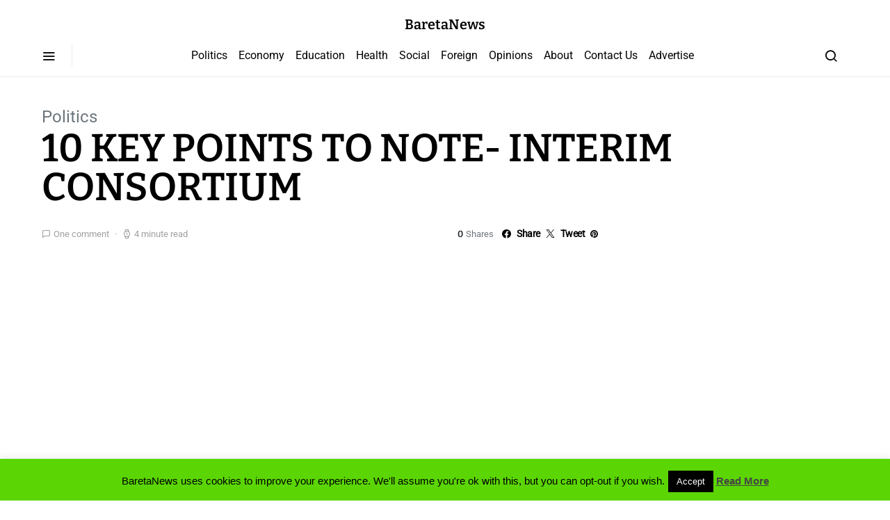

--- FILE ---
content_type: text/html; charset=UTF-8
request_url: https://www.bareta.news/10-key-points-note-interim-consortium/
body_size: 136314
content:
<!doctype html> 
<html lang="en-GB"> 
<head>
<meta charset="UTF-8">
<link rel="preload" href="https://www.bareta.news/wp-content/cache/fvm/min/1748601604-css4c380987d59399834483b6e61b98092f6791eefccee1905939d013faf544b.css" as="style" media="all" /> 
<link rel="preload" href="https://www.bareta.news/wp-content/cache/fvm/min/1748601604-css8baf62fd1bc40fd2354dda5d20df762592aa24f2b02c3e3d0dc54a31cfefa.css" as="style" media="all" /> 
<link rel="preload" href="https://www.bareta.news/wp-content/cache/fvm/min/1748601604-cssbc2ff41cced95b53072160f19b3d199dd69398a093bb2105e336ca3ccaa61.css" as="style" media="all" /> 
<link rel="preload" href="https://www.bareta.news/wp-content/cache/fvm/min/1748601604-cssf609fd98cdb6dccd729503bde3a1ac2687ddd53497706ecd9547539cef9e7.css" as="style" media="all" /> 
<link rel="preload" href="https://www.bareta.news/wp-content/cache/fvm/min/1748601604-css644b864960d218ab79b4708df11deb91caa590f49fac90d5b79f2c4802b1a.css" as="style" media="all" /> 
<link rel="preload" href="https://www.bareta.news/wp-content/cache/fvm/min/1748601604-cssf0a94f394d76b0a9b8a22f4aaed73c74c5c9f0932030a6eededa4aea2276d.css" as="style" media="all" /> 
<link rel="preload" href="https://www.bareta.news/wp-content/cache/fvm/min/1748601604-cssb7dcf0c706990c1a852aceea08e9e787092aa6ad2a35c65ee23c4aa35f2dd.css" as="style" media="all" /> 
<link rel="preload" href="https://www.bareta.news/wp-content/cache/fvm/min/1748601604-cssf31ce94d3cb05f9eda544b8354cb17cc1667f9c8cc8ceefb4b2672d981957.css" as="style" media="all" /> 
<link rel="preload" href="https://www.bareta.news/wp-content/cache/fvm/min/1748601604-cssff681992bd7ff30171169c902bad9b8a87e4da2944a24f728e05ef9239276.css" as="style" media="all" /> 
<link rel="preload" href="https://www.bareta.news/wp-content/cache/fvm/min/1748601604-cssaeb3e17210a332a46ed9e4493512b5386edef375776512dae66b29edc6db5.css" as="style" media="all" /> 
<link rel="preload" href="https://www.bareta.news/wp-content/cache/fvm/min/1748601604-cssbb09c435353391de8e8e7ec81b5e7034f217df612173764db505f30705403.css" as="style" media="all" /> 
<link rel="preload" href="https://www.bareta.news/wp-content/cache/fvm/min/1748601604-csse3a690f3f9774f64b2d29060bb9af99efeb530ffb7fa588044a2794194514.css" as="style" media="all" /> 
<link rel="preload" href="https://www.bareta.news/wp-content/cache/fvm/min/1748601604-cssab35e1a9392f009cef8aa43dec90ee6ccb087c377855ca15e176882f52076.css" as="style" media="all" /> 
<link rel="preload" href="https://www.bareta.news/wp-content/cache/fvm/min/1748601604-css68233ccc049e3a906a7c4531dd8501f6511da7cb4cf0ce9e3bd732d3a00a8.css" as="style" media="all" /> 
<link rel="preload" href="https://www.bareta.news/wp-content/cache/fvm/min/1748601604-css23fbcf96c296f67003de8b8a1baa27332faec0ad0f5527b7b5cedd103f19e.css" as="style" media="all" /> 
<link rel="preload" href="https://www.bareta.news/wp-content/cache/fvm/min/1748601604-cssb84961cd066c76fad27702153f1ce9f88179cfeca3ab5f1ef3a50fabfc1d3.css" as="style" media="all" /> 
<link rel="preload" href="https://www.bareta.news/wp-content/cache/fvm/min/1748601604-csse79c534bd7707ee9a3195bf7fc905f0af3dbecc83277059dc126dbed44b82.css" as="style" media="all" /> 
<link rel="preload" href="https://www.bareta.news/wp-content/cache/fvm/min/1748601604-css78994eea5a6f39a9692884bedad5693e5faa439503da2af658a2e38ddb6f6.css" as="style" media="all" /> 
<link rel="preload" href="https://www.bareta.news/wp-content/cache/fvm/min/1748601604-cssbb4590f277bffc085a5d3a25b62f39c9ed710ece9b87acb3e4bcb3887f38e.css" as="style" media="all" /> 
<link rel="preload" href="https://www.bareta.news/wp-content/cache/fvm/min/1748601604-css1c21b9e06ac219a7050cb23b2d2964fbdfc3d75e858f2d34f11e32f971222.css" as="style" media="all" /> 
<link rel="preload" href="https://www.bareta.news/wp-content/cache/fvm/min/1748601604-cssc7b84a616352b9f2c4514676a43cdedab9e8cdb99437d10e678e10be8b50e.css" as="style" media="all" /> 
<link rel="preload" href="https://www.bareta.news/wp-content/cache/fvm/min/1748601604-csscccb0f08c8ac13406816abf410ec109b815315c11f399768c27c0c0d0cc4f.css" as="style" media="all" /> 
<link rel="preload" href="https://www.bareta.news/wp-content/cache/fvm/min/1748601604-css5023a8dfdf3cb5505b7454567a7c33cd894e73b022833e1a489d940e0b388.css" as="style" media="all" /> 
<link rel="preload" href="https://www.bareta.news/wp-content/cache/fvm/min/1748601604-cssd7223d7c0d287ec048bf30ecd855fa2ffe21c56b57633f6c591cfb3fde30f.css" as="style" media="all" /> 
<link rel="preload" href="https://www.bareta.news/wp-content/cache/fvm/min/1748601604-css06900a40b21834c41a878773fda86fc98f5f1e7c9d9a8a272aa5c01228daa.css" as="style" media="all" /> 
<link rel="preload" href="https://www.bareta.news/wp-content/cache/fvm/min/1748601604-cssa53ea9aa0c70dfaff796e61a80a6f424d977593c3ac6166f9bb96da5d207d.css" as="style" media="all" /> 
<link rel="preload" href="https://www.bareta.news/wp-content/cache/fvm/min/1748601604-cssc100b96eeb416756ed8bdea28bd72cc1eddc1fafef97d8d6b8949bfb66f61.css" as="style" media="all" /> 
<link rel="preload" href="https://www.bareta.news/wp-content/cache/fvm/min/1748601604-css7a7c92475b1355f66fd411d99e655637e10eddf57548981e206f1a3c0ff60.css" as="style" media="all" /> 
<link rel="preload" href="https://www.bareta.news/wp-content/cache/fvm/min/1748601604-css4fed2c9a4918a7c2084f7d152109cbeff9c1c6a1268506abdc507b8670384.css" as="style" media="all" /> 
<link rel="preload" href="https://www.bareta.news/wp-content/cache/fvm/min/1748601604-css5bce23191d555b323445853c87bd9d0213b76419af66c128453d42322e60a.css" as="style" media="all" />
<script data-cfasync="false">if(navigator.userAgent.match(/MSIE|Internet Explorer/i)||navigator.userAgent.match(/Trident\/7\..*?rv:11/i)){var href=document.location.href;if(!href.match(/[?&]iebrowser/)){if(href.indexOf("?")==-1){if(href.indexOf("#")==-1){document.location.href=href+"?iebrowser=1"}else{document.location.href=href.replace("#","?iebrowser=1#")}}else{if(href.indexOf("#")==-1){document.location.href=href+"&iebrowser=1"}else{document.location.href=href.replace("#","&iebrowser=1#")}}}}</script>
<script data-cfasync="false">class FVMLoader{constructor(e){this.triggerEvents=e,this.eventOptions={passive:!0},this.userEventListener=this.triggerListener.bind(this),this.delayedScripts={normal:[],async:[],defer:[]},this.allJQueries=[]}_addUserInteractionListener(e){this.triggerEvents.forEach(t=>window.addEventListener(t,e.userEventListener,e.eventOptions))}_removeUserInteractionListener(e){this.triggerEvents.forEach(t=>window.removeEventListener(t,e.userEventListener,e.eventOptions))}triggerListener(){this._removeUserInteractionListener(this),"loading"===document.readyState?document.addEventListener("DOMContentLoaded",this._loadEverythingNow.bind(this)):this._loadEverythingNow()}async _loadEverythingNow(){this._runAllDelayedCSS(),this._delayEventListeners(),this._delayJQueryReady(this),this._handleDocumentWrite(),this._registerAllDelayedScripts(),await this._loadScriptsFromList(this.delayedScripts.normal),await this._loadScriptsFromList(this.delayedScripts.defer),await this._loadScriptsFromList(this.delayedScripts.async),await this._triggerDOMContentLoaded(),await this._triggerWindowLoad(),window.dispatchEvent(new Event("wpr-allScriptsLoaded"))}_registerAllDelayedScripts(){document.querySelectorAll("script[type=fvmdelay]").forEach(e=>{e.hasAttribute("src")?e.hasAttribute("async")&&!1!==e.async?this.delayedScripts.async.push(e):e.hasAttribute("defer")&&!1!==e.defer||"module"===e.getAttribute("data-type")?this.delayedScripts.defer.push(e):this.delayedScripts.normal.push(e):this.delayedScripts.normal.push(e)})}_runAllDelayedCSS(){document.querySelectorAll("link[rel=fvmdelay]").forEach(e=>{e.setAttribute("rel","stylesheet")})}async _transformScript(e){return await this._requestAnimFrame(),new Promise(t=>{const n=document.createElement("script");let r;[...e.attributes].forEach(e=>{let t=e.nodeName;"type"!==t&&("data-type"===t&&(t="type",r=e.nodeValue),n.setAttribute(t,e.nodeValue))}),e.hasAttribute("src")?(n.addEventListener("load",t),n.addEventListener("error",t)):(n.text=e.text,t()),e.parentNode.replaceChild(n,e)})}async _loadScriptsFromList(e){const t=e.shift();return t?(await this._transformScript(t),this._loadScriptsFromList(e)):Promise.resolve()}_delayEventListeners(){let e={};function t(t,n){!function(t){function n(n){return e[t].eventsToRewrite.indexOf(n)>=0?"wpr-"+n:n}e[t]||(e[t]={originalFunctions:{add:t.addEventListener,remove:t.removeEventListener},eventsToRewrite:[]},t.addEventListener=function(){arguments[0]=n(arguments[0]),e[t].originalFunctions.add.apply(t,arguments)},t.removeEventListener=function(){arguments[0]=n(arguments[0]),e[t].originalFunctions.remove.apply(t,arguments)})}(t),e[t].eventsToRewrite.push(n)}function n(e,t){let n=e[t];Object.defineProperty(e,t,{get:()=>n||function(){},set(r){e["wpr"+t]=n=r}})}t(document,"DOMContentLoaded"),t(window,"DOMContentLoaded"),t(window,"load"),t(window,"pageshow"),t(document,"readystatechange"),n(document,"onreadystatechange"),n(window,"onload"),n(window,"onpageshow")}_delayJQueryReady(e){let t=window.jQuery;Object.defineProperty(window,"jQuery",{get:()=>t,set(n){if(n&&n.fn&&!e.allJQueries.includes(n)){n.fn.ready=n.fn.init.prototype.ready=function(t){e.domReadyFired?t.bind(document)(n):document.addEventListener("DOMContentLoaded2",()=>t.bind(document)(n))};const t=n.fn.on;n.fn.on=n.fn.init.prototype.on=function(){if(this[0]===window){function e(e){return e.split(" ").map(e=>"load"===e||0===e.indexOf("load.")?"wpr-jquery-load":e).join(" ")}"string"==typeof arguments[0]||arguments[0]instanceof String?arguments[0]=e(arguments[0]):"object"==typeof arguments[0]&&Object.keys(arguments[0]).forEach(t=>{delete Object.assign(arguments[0],{[e(t)]:arguments[0][t]})[t]})}return t.apply(this,arguments),this},e.allJQueries.push(n)}t=n}})}async _triggerDOMContentLoaded(){this.domReadyFired=!0,await this._requestAnimFrame(),document.dispatchEvent(new Event("DOMContentLoaded2")),await this._requestAnimFrame(),window.dispatchEvent(new Event("DOMContentLoaded2")),await this._requestAnimFrame(),document.dispatchEvent(new Event("wpr-readystatechange")),await this._requestAnimFrame(),document.wpronreadystatechange&&document.wpronreadystatechange()}async _triggerWindowLoad(){await this._requestAnimFrame(),window.dispatchEvent(new Event("wpr-load")),await this._requestAnimFrame(),window.wpronload&&window.wpronload(),await this._requestAnimFrame(),this.allJQueries.forEach(e=>e(window).trigger("wpr-jquery-load")),window.dispatchEvent(new Event("wpr-pageshow")),await this._requestAnimFrame(),window.wpronpageshow&&window.wpronpageshow()}_handleDocumentWrite(){const e=new Map;document.write=document.writeln=function(t){const n=document.currentScript,r=document.createRange(),i=n.parentElement;let a=e.get(n);void 0===a&&(a=n.nextSibling,e.set(n,a));const s=document.createDocumentFragment();r.setStart(s,0),s.appendChild(r.createContextualFragment(t)),i.insertBefore(s,a)}}async _requestAnimFrame(){return new Promise(e=>requestAnimationFrame(e))}static run(){const e=new FVMLoader(["keydown","mousemove","touchmove","touchstart","touchend","wheel"]);e._addUserInteractionListener(e)}}FVMLoader.run();</script>
<meta name="viewport" content="width=device-width, initial-scale=1">
<meta name='robots' content='index, follow, max-image-preview:large, max-snippet:-1, max-video-preview:-1' /><title>10 KEY POINTS TO NOTE- INTERIM CONSORTIUM - BaretaNews</title>
<link rel="canonical" href="https://www.bareta.news/10-key-points-note-interim-consortium/" />
<meta property="og:locale" content="en_GB" />
<meta property="og:type" content="article" />
<meta property="og:title" content="10 KEY POINTS TO NOTE- INTERIM CONSORTIUM - BaretaNews" />
<meta property="og:description" content="Key points to notes: Version française ci-dessous. 1. No schools. No schools.&hellip;" />
<meta property="og:url" content="https://www.bareta.news/10-key-points-note-interim-consortium/" />
<meta property="og:site_name" content="BaretaNews" />
<meta property="article:publisher" content="https://www.facebook.com/baramark" />
<meta property="article:author" content="https://www.facebook.com/baramark" />
<meta property="article:published_time" content="2017-01-19T21:03:17+00:00" />
<meta property="og:image" content="https://www.bareta.news/wp-content/uploads/2016/11/Southern-Cameroon-State-House.png" />
<meta property="og:image:width" content="768" />
<meta property="og:image:height" content="403" />
<meta property="og:image:type" content="image/png" />
<meta name="author" content="Mark Bareta" />
<meta name="twitter:card" content="summary_large_image" />
<meta name="twitter:creator" content="@https://twitter.com/markbareta" />
<meta name="twitter:site" content="@mbarakanamozo" />
<meta name="twitter:label1" content="Written by" />
<meta name="twitter:data1" content="Mark Bareta" />
<meta name="twitter:label2" content="Estimated reading time" />
<meta name="twitter:data2" content="5 minutes" />
<script type="application/ld+json" class="yoast-schema-graph">{"@context":"https://schema.org","@graph":[{"@type":"WebPage","@id":"https://www.bareta.news/10-key-points-note-interim-consortium/","url":"https://www.bareta.news/10-key-points-note-interim-consortium/","name":"10 KEY POINTS TO NOTE- INTERIM CONSORTIUM - BaretaNews","isPartOf":{"@id":"https://www.bareta.news/#website"},"primaryImageOfPage":{"@id":"https://www.bareta.news/10-key-points-note-interim-consortium/#primaryimage"},"image":{"@id":"https://www.bareta.news/10-key-points-note-interim-consortium/#primaryimage"},"thumbnailUrl":"https://www.bareta.news/wp-content/uploads/2016/11/Southern-Cameroon-State-House.png","datePublished":"2017-01-19T21:03:17+00:00","author":{"@id":"https://www.bareta.news/#/schema/person/48e314c26959c4427d38dabc14f5e73c"},"breadcrumb":{"@id":"https://www.bareta.news/10-key-points-note-interim-consortium/#breadcrumb"},"inLanguage":"en-GB","potentialAction":[{"@type":"ReadAction","target":["https://www.bareta.news/10-key-points-note-interim-consortium/"]}]},{"@type":"ImageObject","inLanguage":"en-GB","@id":"https://www.bareta.news/10-key-points-note-interim-consortium/#primaryimage","url":"https://www.bareta.news/wp-content/uploads/2016/11/Southern-Cameroon-State-House.png","contentUrl":"https://www.bareta.news/wp-content/uploads/2016/11/Southern-Cameroon-State-House.png","width":768,"height":403},{"@type":"BreadcrumbList","@id":"https://www.bareta.news/10-key-points-note-interim-consortium/#breadcrumb","itemListElement":[{"@type":"ListItem","position":1,"name":"Home","item":"https://www.bareta.news/"},{"@type":"ListItem","position":2,"name":"10 KEY POINTS TO NOTE- INTERIM CONSORTIUM"}]},{"@type":"WebSite","@id":"https://www.bareta.news/#website","url":"https://www.bareta.news/","name":"BaretaNews","description":"The People&#039;s Platform","potentialAction":[{"@type":"SearchAction","target":{"@type":"EntryPoint","urlTemplate":"https://www.bareta.news/?s={search_term_string}"},"query-input":{"@type":"PropertyValueSpecification","valueRequired":true,"valueName":"search_term_string"}}],"inLanguage":"en-GB"},{"@type":"Person","@id":"https://www.bareta.news/#/schema/person/48e314c26959c4427d38dabc14f5e73c","name":"Mark Bareta","image":{"@type":"ImageObject","inLanguage":"en-GB","@id":"https://www.bareta.news/#/schema/person/image/","url":"https://secure.gravatar.com/avatar/9c12b320971a0fc4bc956f85ac3f3005?s=96&d=mm&r=g","contentUrl":"https://secure.gravatar.com/avatar/9c12b320971a0fc4bc956f85ac3f3005?s=96&d=mm&r=g","caption":"Mark Bareta"},"description":"Southern Cameroons Political Activist","sameAs":["http://bareta.news/","https://www.facebook.com/baramark","https://x.com/https://twitter.com/markbareta"],"url":"https://www.bareta.news/author/baramarkofficial/"}]}</script>
<link rel="alternate" type="application/rss+xml" title="BaretaNews &raquo; Feed" href="https://www.bareta.news/feed/" />
<link rel="alternate" type="application/rss+xml" title="BaretaNews &raquo; Comments Feed" href="https://www.bareta.news/comments/feed/" />
<link rel="alternate" type="application/rss+xml" title="BaretaNews &raquo; 10 KEY POINTS TO NOTE- INTERIM CONSORTIUM Comments Feed" href="https://www.bareta.news/10-key-points-note-interim-consortium/feed/" />
<meta name="mnet_plugin_version" content="2.10.13" /> 
<link rel="profile" href="http://gmpg.org/xfn/11"> 
<link rel='alternate stylesheet' id='powerkit-icons-css' href='https://www.bareta.news/wp-content/plugins/powerkit/assets/fonts/powerkit-icons.woff?ver=3.0.0' as='font' type='font/wof' crossorigin /> 
<link rel='stylesheet' id='powerkit-css' href='https://www.bareta.news/wp-content/cache/fvm/min/1748601604-css4c380987d59399834483b6e61b98092f6791eefccee1905939d013faf544b.css' media='all' /> 
<link rel='stylesheet' id='wp-block-library-css' href='https://www.bareta.news/wp-content/cache/fvm/min/1748601604-css8baf62fd1bc40fd2354dda5d20df762592aa24f2b02c3e3d0dc54a31cfefa.css' media='all' /> 
<link rel='stylesheet' id='mediaelement-css' href='https://www.bareta.news/wp-content/cache/fvm/min/1748601604-cssbc2ff41cced95b53072160f19b3d199dd69398a093bb2105e336ca3ccaa61.css' media='all' /> 
<link rel='stylesheet' id='wp-mediaelement-css' href='https://www.bareta.news/wp-content/cache/fvm/min/1748601604-cssf609fd98cdb6dccd729503bde3a1ac2687ddd53497706ecd9547539cef9e7.css' media='all' /> 
<style id='jetpack-sharing-buttons-style-inline-css' media="all">.jetpack-sharing-buttons__services-list{display:flex;flex-direction:row;flex-wrap:wrap;gap:0;list-style-type:none;margin:5px;padding:0}.jetpack-sharing-buttons__services-list.has-small-icon-size{font-size:12px}.jetpack-sharing-buttons__services-list.has-normal-icon-size{font-size:16px}.jetpack-sharing-buttons__services-list.has-large-icon-size{font-size:24px}.jetpack-sharing-buttons__services-list.has-huge-icon-size{font-size:36px}@media print{.jetpack-sharing-buttons__services-list{display:none!important}}.editor-styles-wrapper .wp-block-jetpack-sharing-buttons{gap:0;padding-inline-start:0}ul.jetpack-sharing-buttons__services-list.has-background{padding:1.25em 2.375em}</style> 
<style id='classic-theme-styles-inline-css' media="all">/*! This file is auto-generated */ .wp-block-button__link{color:#fff;background-color:#32373c;border-radius:9999px;box-shadow:none;text-decoration:none;padding:calc(.667em + 2px) calc(1.333em + 2px);font-size:1.125em}.wp-block-file__button{background:#32373c;color:#fff;text-decoration:none}</style> 
<style id='global-styles-inline-css' media="all">:root{--wp--preset--aspect-ratio--square:1;--wp--preset--aspect-ratio--4-3:4/3;--wp--preset--aspect-ratio--3-4:3/4;--wp--preset--aspect-ratio--3-2:3/2;--wp--preset--aspect-ratio--2-3:2/3;--wp--preset--aspect-ratio--16-9:16/9;--wp--preset--aspect-ratio--9-16:9/16;--wp--preset--color--black:#000000;--wp--preset--color--cyan-bluish-gray:#abb8c3;--wp--preset--color--white:#ffffff;--wp--preset--color--pale-pink:#f78da7;--wp--preset--color--vivid-red:#cf2e2e;--wp--preset--color--luminous-vivid-orange:#ff6900;--wp--preset--color--luminous-vivid-amber:#fcb900;--wp--preset--color--light-green-cyan:#7bdcb5;--wp--preset--color--vivid-green-cyan:#00d084;--wp--preset--color--pale-cyan-blue:#8ed1fc;--wp--preset--color--vivid-cyan-blue:#0693e3;--wp--preset--color--vivid-purple:#9b51e0;--wp--preset--gradient--vivid-cyan-blue-to-vivid-purple:linear-gradient(135deg,rgba(6,147,227,1) 0%,rgb(155,81,224) 100%);--wp--preset--gradient--light-green-cyan-to-vivid-green-cyan:linear-gradient(135deg,rgb(122,220,180) 0%,rgb(0,208,130) 100%);--wp--preset--gradient--luminous-vivid-amber-to-luminous-vivid-orange:linear-gradient(135deg,rgba(252,185,0,1) 0%,rgba(255,105,0,1) 100%);--wp--preset--gradient--luminous-vivid-orange-to-vivid-red:linear-gradient(135deg,rgba(255,105,0,1) 0%,rgb(207,46,46) 100%);--wp--preset--gradient--very-light-gray-to-cyan-bluish-gray:linear-gradient(135deg,rgb(238,238,238) 0%,rgb(169,184,195) 100%);--wp--preset--gradient--cool-to-warm-spectrum:linear-gradient(135deg,rgb(74,234,220) 0%,rgb(151,120,209) 20%,rgb(207,42,186) 40%,rgb(238,44,130) 60%,rgb(251,105,98) 80%,rgb(254,248,76) 100%);--wp--preset--gradient--blush-light-purple:linear-gradient(135deg,rgb(255,206,236) 0%,rgb(152,150,240) 100%);--wp--preset--gradient--blush-bordeaux:linear-gradient(135deg,rgb(254,205,165) 0%,rgb(254,45,45) 50%,rgb(107,0,62) 100%);--wp--preset--gradient--luminous-dusk:linear-gradient(135deg,rgb(255,203,112) 0%,rgb(199,81,192) 50%,rgb(65,88,208) 100%);--wp--preset--gradient--pale-ocean:linear-gradient(135deg,rgb(255,245,203) 0%,rgb(182,227,212) 50%,rgb(51,167,181) 100%);--wp--preset--gradient--electric-grass:linear-gradient(135deg,rgb(202,248,128) 0%,rgb(113,206,126) 100%);--wp--preset--gradient--midnight:linear-gradient(135deg,rgb(2,3,129) 0%,rgb(40,116,252) 100%);--wp--preset--font-size--small:13px;--wp--preset--font-size--medium:20px;--wp--preset--font-size--large:36px;--wp--preset--font-size--x-large:42px;--wp--preset--spacing--20:0.44rem;--wp--preset--spacing--30:0.67rem;--wp--preset--spacing--40:1rem;--wp--preset--spacing--50:1.5rem;--wp--preset--spacing--60:2.25rem;--wp--preset--spacing--70:3.38rem;--wp--preset--spacing--80:5.06rem;--wp--preset--shadow--natural:6px 6px 9px rgba(0, 0, 0, 0.2);--wp--preset--shadow--deep:12px 12px 50px rgba(0, 0, 0, 0.4);--wp--preset--shadow--sharp:6px 6px 0px rgba(0, 0, 0, 0.2);--wp--preset--shadow--outlined:6px 6px 0px -3px rgba(255, 255, 255, 1), 6px 6px rgba(0, 0, 0, 1);--wp--preset--shadow--crisp:6px 6px 0px rgba(0, 0, 0, 1)}:where(.is-layout-flex){gap:.5em}:where(.is-layout-grid){gap:.5em}body .is-layout-flex{display:flex}.is-layout-flex{flex-wrap:wrap;align-items:center}.is-layout-flex>:is(*,div){margin:0}body .is-layout-grid{display:grid}.is-layout-grid>:is(*,div){margin:0}:where(.wp-block-columns.is-layout-flex){gap:2em}:where(.wp-block-columns.is-layout-grid){gap:2em}:where(.wp-block-post-template.is-layout-flex){gap:1.25em}:where(.wp-block-post-template.is-layout-grid){gap:1.25em}.has-black-color{color:var(--wp--preset--color--black)!important}.has-cyan-bluish-gray-color{color:var(--wp--preset--color--cyan-bluish-gray)!important}.has-white-color{color:var(--wp--preset--color--white)!important}.has-pale-pink-color{color:var(--wp--preset--color--pale-pink)!important}.has-vivid-red-color{color:var(--wp--preset--color--vivid-red)!important}.has-luminous-vivid-orange-color{color:var(--wp--preset--color--luminous-vivid-orange)!important}.has-luminous-vivid-amber-color{color:var(--wp--preset--color--luminous-vivid-amber)!important}.has-light-green-cyan-color{color:var(--wp--preset--color--light-green-cyan)!important}.has-vivid-green-cyan-color{color:var(--wp--preset--color--vivid-green-cyan)!important}.has-pale-cyan-blue-color{color:var(--wp--preset--color--pale-cyan-blue)!important}.has-vivid-cyan-blue-color{color:var(--wp--preset--color--vivid-cyan-blue)!important}.has-vivid-purple-color{color:var(--wp--preset--color--vivid-purple)!important}.has-black-background-color{background-color:var(--wp--preset--color--black)!important}.has-cyan-bluish-gray-background-color{background-color:var(--wp--preset--color--cyan-bluish-gray)!important}.has-white-background-color{background-color:var(--wp--preset--color--white)!important}.has-pale-pink-background-color{background-color:var(--wp--preset--color--pale-pink)!important}.has-vivid-red-background-color{background-color:var(--wp--preset--color--vivid-red)!important}.has-luminous-vivid-orange-background-color{background-color:var(--wp--preset--color--luminous-vivid-orange)!important}.has-luminous-vivid-amber-background-color{background-color:var(--wp--preset--color--luminous-vivid-amber)!important}.has-light-green-cyan-background-color{background-color:var(--wp--preset--color--light-green-cyan)!important}.has-vivid-green-cyan-background-color{background-color:var(--wp--preset--color--vivid-green-cyan)!important}.has-pale-cyan-blue-background-color{background-color:var(--wp--preset--color--pale-cyan-blue)!important}.has-vivid-cyan-blue-background-color{background-color:var(--wp--preset--color--vivid-cyan-blue)!important}.has-vivid-purple-background-color{background-color:var(--wp--preset--color--vivid-purple)!important}.has-black-border-color{border-color:var(--wp--preset--color--black)!important}.has-cyan-bluish-gray-border-color{border-color:var(--wp--preset--color--cyan-bluish-gray)!important}.has-white-border-color{border-color:var(--wp--preset--color--white)!important}.has-pale-pink-border-color{border-color:var(--wp--preset--color--pale-pink)!important}.has-vivid-red-border-color{border-color:var(--wp--preset--color--vivid-red)!important}.has-luminous-vivid-orange-border-color{border-color:var(--wp--preset--color--luminous-vivid-orange)!important}.has-luminous-vivid-amber-border-color{border-color:var(--wp--preset--color--luminous-vivid-amber)!important}.has-light-green-cyan-border-color{border-color:var(--wp--preset--color--light-green-cyan)!important}.has-vivid-green-cyan-border-color{border-color:var(--wp--preset--color--vivid-green-cyan)!important}.has-pale-cyan-blue-border-color{border-color:var(--wp--preset--color--pale-cyan-blue)!important}.has-vivid-cyan-blue-border-color{border-color:var(--wp--preset--color--vivid-cyan-blue)!important}.has-vivid-purple-border-color{border-color:var(--wp--preset--color--vivid-purple)!important}.has-vivid-cyan-blue-to-vivid-purple-gradient-background{background:var(--wp--preset--gradient--vivid-cyan-blue-to-vivid-purple)!important}.has-light-green-cyan-to-vivid-green-cyan-gradient-background{background:var(--wp--preset--gradient--light-green-cyan-to-vivid-green-cyan)!important}.has-luminous-vivid-amber-to-luminous-vivid-orange-gradient-background{background:var(--wp--preset--gradient--luminous-vivid-amber-to-luminous-vivid-orange)!important}.has-luminous-vivid-orange-to-vivid-red-gradient-background{background:var(--wp--preset--gradient--luminous-vivid-orange-to-vivid-red)!important}.has-very-light-gray-to-cyan-bluish-gray-gradient-background{background:var(--wp--preset--gradient--very-light-gray-to-cyan-bluish-gray)!important}.has-cool-to-warm-spectrum-gradient-background{background:var(--wp--preset--gradient--cool-to-warm-spectrum)!important}.has-blush-light-purple-gradient-background{background:var(--wp--preset--gradient--blush-light-purple)!important}.has-blush-bordeaux-gradient-background{background:var(--wp--preset--gradient--blush-bordeaux)!important}.has-luminous-dusk-gradient-background{background:var(--wp--preset--gradient--luminous-dusk)!important}.has-pale-ocean-gradient-background{background:var(--wp--preset--gradient--pale-ocean)!important}.has-electric-grass-gradient-background{background:var(--wp--preset--gradient--electric-grass)!important}.has-midnight-gradient-background{background:var(--wp--preset--gradient--midnight)!important}.has-small-font-size{font-size:var(--wp--preset--font-size--small)!important}.has-medium-font-size{font-size:var(--wp--preset--font-size--medium)!important}.has-large-font-size{font-size:var(--wp--preset--font-size--large)!important}.has-x-large-font-size{font-size:var(--wp--preset--font-size--x-large)!important}:where(.wp-block-post-template.is-layout-flex){gap:1.25em}:where(.wp-block-post-template.is-layout-grid){gap:1.25em}:where(.wp-block-columns.is-layout-flex){gap:2em}:where(.wp-block-columns.is-layout-grid){gap:2em}:root :where(.wp-block-pullquote){font-size:1.5em;line-height:1.6}</style> 
<link rel='stylesheet' id='cookie-law-info-css' href='https://www.bareta.news/wp-content/cache/fvm/min/1748601604-css644b864960d218ab79b4708df11deb91caa590f49fac90d5b79f2c4802b1a.css' media='all' /> 
<link rel='stylesheet' id='cookie-law-info-gdpr-css' href='https://www.bareta.news/wp-content/cache/fvm/min/1748601604-cssf0a94f394d76b0a9b8a22f4aaed73c74c5c9f0932030a6eededa4aea2276d.css' media='all' /> 
<link rel='stylesheet' id='powerkit-author-box-css' href='https://www.bareta.news/wp-content/cache/fvm/min/1748601604-cssb7dcf0c706990c1a852aceea08e9e787092aa6ad2a35c65ee23c4aa35f2dd.css' media='all' /> 
<link rel='stylesheet' id='powerkit-basic-elements-css' href='https://www.bareta.news/wp-content/cache/fvm/min/1748601604-cssf31ce94d3cb05f9eda544b8354cb17cc1667f9c8cc8ceefb4b2672d981957.css' media='all' /> 
<link rel='stylesheet' id='powerkit-coming-soon-css' href='https://www.bareta.news/wp-content/cache/fvm/min/1748601604-cssff681992bd7ff30171169c902bad9b8a87e4da2944a24f728e05ef9239276.css' media='all' /> 
<link rel='stylesheet' id='powerkit-content-formatting-css' href='https://www.bareta.news/wp-content/cache/fvm/min/1748601604-cssaeb3e17210a332a46ed9e4493512b5386edef375776512dae66b29edc6db5.css' media='all' /> 
<link rel='stylesheet' id='powerkit-сontributors-css' href='https://www.bareta.news/wp-content/cache/fvm/min/1748601604-cssbb09c435353391de8e8e7ec81b5e7034f217df612173764db505f30705403.css' media='all' /> 
<link rel='stylesheet' id='powerkit-facebook-css' href='https://www.bareta.news/wp-content/cache/fvm/min/1748601604-csse3a690f3f9774f64b2d29060bb9af99efeb530ffb7fa588044a2794194514.css' media='all' /> 
<link rel='stylesheet' id='powerkit-featured-categories-css' href='https://www.bareta.news/wp-content/cache/fvm/min/1748601604-cssab35e1a9392f009cef8aa43dec90ee6ccb087c377855ca15e176882f52076.css' media='all' /> 
<link rel='stylesheet' id='powerkit-inline-posts-css' href='https://www.bareta.news/wp-content/cache/fvm/min/1748601604-css68233ccc049e3a906a7c4531dd8501f6511da7cb4cf0ce9e3bd732d3a00a8.css' media='all' /> 
<link rel='stylesheet' id='powerkit-instagram-css' href='https://www.bareta.news/wp-content/cache/fvm/min/1748601604-css23fbcf96c296f67003de8b8a1baa27332faec0ad0f5527b7b5cedd103f19e.css' media='all' /> 
<link rel='stylesheet' id='powerkit-justified-gallery-css' href='https://www.bareta.news/wp-content/cache/fvm/min/1748601604-cssb84961cd066c76fad27702153f1ce9f88179cfeca3ab5f1ef3a50fabfc1d3.css' media='all' /> 
<link rel='stylesheet' id='glightbox-css' href='https://www.bareta.news/wp-content/cache/fvm/min/1748601604-csse79c534bd7707ee9a3195bf7fc905f0af3dbecc83277059dc126dbed44b82.css' media='all' /> 
<link rel='stylesheet' id='powerkit-lightbox-css' href='https://www.bareta.news/wp-content/cache/fvm/min/1748601604-css78994eea5a6f39a9692884bedad5693e5faa439503da2af658a2e38ddb6f6.css' media='all' /> 
<link rel='stylesheet' id='powerkit-opt-in-forms-css' href='https://www.bareta.news/wp-content/cache/fvm/min/1748601604-cssbb4590f277bffc085a5d3a25b62f39c9ed710ece9b87acb3e4bcb3887f38e.css' media='all' /> 
<link rel='stylesheet' id='powerkit-pinterest-css' href='https://www.bareta.news/wp-content/cache/fvm/min/1748601604-css1c21b9e06ac219a7050cb23b2d2964fbdfc3d75e858f2d34f11e32f971222.css' media='all' /> 
<link rel='stylesheet' id='powerkit-scroll-to-top-css' href='https://www.bareta.news/wp-content/cache/fvm/min/1748601604-cssc7b84a616352b9f2c4514676a43cdedab9e8cdb99437d10e678e10be8b50e.css' media='all' /> 
<link rel='stylesheet' id='powerkit-share-buttons-css' href='https://www.bareta.news/wp-content/cache/fvm/min/1748601604-csscccb0f08c8ac13406816abf410ec109b815315c11f399768c27c0c0d0cc4f.css' media='all' /> 
<link rel='stylesheet' id='powerkit-slider-gallery-css' href='https://www.bareta.news/wp-content/cache/fvm/min/1748601604-css5023a8dfdf3cb5505b7454567a7c33cd894e73b022833e1a489d940e0b388.css' media='all' /> 
<link rel='stylesheet' id='powerkit-social-links-css' href='https://www.bareta.news/wp-content/cache/fvm/min/1748601604-cssd7223d7c0d287ec048bf30ecd855fa2ffe21c56b57633f6c591cfb3fde30f.css' media='all' /> 
<link rel='stylesheet' id='powerkit-table-of-contents-css' href='https://www.bareta.news/wp-content/cache/fvm/min/1748601604-css06900a40b21834c41a878773fda86fc98f5f1e7c9d9a8a272aa5c01228daa.css' media='all' /> 
<link rel='stylesheet' id='powerkit-twitter-css' href='https://www.bareta.news/wp-content/cache/fvm/min/1748601604-cssa53ea9aa0c70dfaff796e61a80a6f424d977593c3ac6166f9bb96da5d207d.css' media='all' /> 
<link rel='stylesheet' id='powerkit-widget-about-css' href='https://www.bareta.news/wp-content/cache/fvm/min/1748601604-cssc100b96eeb416756ed8bdea28bd72cc1eddc1fafef97d8d6b8949bfb66f61.css' media='all' /> 
<link rel='stylesheet' id='csco-styles-css' href='https://www.bareta.news/wp-content/cache/fvm/min/1748601604-css7a7c92475b1355f66fd411d99e655637e10eddf57548981e206f1a3c0ff60.css' media='all' /> 
<style id='akismet-widget-style-inline-css' media="all">.a-stats{--akismet-color-mid-green:#357b49;--akismet-color-white:#fff;--akismet-color-light-grey:#f6f7f7;max-width:350px;width:auto}.a-stats *{all:unset;box-sizing:border-box}.a-stats strong{font-weight:600}.a-stats a.a-stats__link,.a-stats a.a-stats__link:visited,.a-stats a.a-stats__link:active{background:var(--akismet-color-mid-green);border:none;box-shadow:none;border-radius:8px;color:var(--akismet-color-white);cursor:pointer;display:block;font-family:-apple-system,BlinkMacSystemFont,'Segoe UI','Roboto','Oxygen-Sans','Ubuntu','Cantarell','Helvetica Neue',sans-serif;font-weight:500;padding:12px;text-align:center;text-decoration:none;transition:all 0.2s ease}.widget .a-stats a.a-stats__link:focus{background:var(--akismet-color-mid-green);color:var(--akismet-color-white);text-decoration:none}.a-stats a.a-stats__link:hover{filter:brightness(110%);box-shadow:0 4px 12px rgba(0,0,0,.06),0 0 2px rgba(0,0,0,.16)}.a-stats .count{color:var(--akismet-color-white);display:block;font-size:1.5em;line-height:1.4;padding:0 13px;white-space:nowrap}</style> 
<link rel='stylesheet' id='searchwp-forms-css' href='https://www.bareta.news/wp-content/cache/fvm/min/1748601604-css4fed2c9a4918a7c2084f7d152109cbeff9c1c6a1268506abdc507b8670384.css' media='all' /> 
<link rel='stylesheet' id='searchwp-live-search-css' href='https://www.bareta.news/wp-content/cache/fvm/min/1748601604-css5bce23191d555b323445853c87bd9d0213b76419af66c128453d42322e60a.css' media='all' /> 
<style id='searchwp-live-search-inline-css' media="all">.searchwp-live-search-result .searchwp-live-search-result--title a{font-size:16px}.searchwp-live-search-result .searchwp-live-search-result--price{font-size:14px}.searchwp-live-search-result .searchwp-live-search-result--add-to-cart .button{font-size:14px}</style> 
<script src="https://www.bareta.news/wp-includes/js/jquery/jquery.min.js?ver=3.7.1" id="jquery-core-js"></script>
<script src="https://www.bareta.news/wp-includes/js/jquery/jquery-migrate.min.js?ver=3.4.1" id="jquery-migrate-js"></script>
<script id="cookie-law-info-js-extra">
var Cli_Data = {"nn_cookie_ids":[],"cookielist":[],"non_necessary_cookies":[],"ccpaEnabled":"","ccpaRegionBased":"","ccpaBarEnabled":"","strictlyEnabled":["necessary","obligatoire"],"ccpaType":"gdpr","js_blocking":"","custom_integration":"","triggerDomRefresh":"","secure_cookies":""};
var cli_cookiebar_settings = {"animate_speed_hide":"500","animate_speed_show":"500","background":"#5bd604","border":"#b1a6a6c2","border_on":"","button_1_button_colour":"#000","button_1_button_hover":"#000000","button_1_link_colour":"#fff","button_1_as_button":"1","button_1_new_win":"","button_2_button_colour":"#333","button_2_button_hover":"#292929","button_2_link_colour":"#444","button_2_as_button":"","button_2_hidebar":"1","button_3_button_colour":"#000","button_3_button_hover":"#000000","button_3_link_colour":"#fff","button_3_as_button":"1","button_3_new_win":"","button_4_button_colour":"#000","button_4_button_hover":"#000000","button_4_link_colour":"#fff","button_4_as_button":"1","button_7_button_colour":"#61a229","button_7_button_hover":"#4e8221","button_7_link_colour":"#fff","button_7_as_button":"1","button_7_new_win":"","font_family":"Arial Black,Gadget,sans-serif","header_fix":"","notify_animate_hide":"1","notify_animate_show":"","notify_div_id":"#cookie-law-info-bar","notify_position_horizontal":"right","notify_position_vertical":"bottom","scroll_close":"","scroll_close_reload":"","accept_close_reload":"","reject_close_reload":"","showagain_tab":"","showagain_background":"#fff","showagain_border":"#000","showagain_div_id":"#cookie-law-info-again","showagain_x_position":"100px","text":"#000000","show_once_yn":"","show_once":"10000","logging_on":"","as_popup":"","popup_overlay":"1","bar_heading_text":"","cookie_bar_as":"banner","popup_showagain_position":"bottom-right","widget_position":"left"};
var log_object = {"ajax_url":"https:\/\/www.bareta.news\/wp-admin\/admin-ajax.php"};
</script>
<script src="https://www.bareta.news/wp-content/plugins/cookie-law-info/legacy/public/js/cookie-law-info-public.js?ver=3.2.10" id="cookie-law-info-js"></script>
<script id="mnetAdInjectHandler-js-extra">
var mnetCustomerData = {"cid":null};
</script>
<script src="https://www.bareta.news/wp-content/plugins/media-net-ads-manager/app//../../js/medianetAdInjector.js?ver=2.10.13" id="mnetAdInjectHandler-js"></script>
<script async src="https://pagead2.googlesyndication.com/pagead/js/adsbygoogle.js?client=ca-pub-5419241084360002"
crossorigin="anonymous"></script>
<script type="text/javascript">
window._mNHandle = window._mNHandle || {};
window._mNHandle.queue = window._mNHandle.queue || [];
medianet_versionId = "3121199";
</script>
<script src="https://contextual.media.net/dmedianet.js?cid=8CU7WW56N" async="async"></script>
<script type="text/javascript">medianet_versionId = "4121199";</script>
<script type="text/javascript">
window._mNHandle = window._mNHandle || {};
window._mNHandle.queue = window._mNHandle.queue || [];
medianet_versionId = "3121199";
</script>
<script src="https://contextual.media.net/dmedianet.js?cid=8CU7WW56N" async="async"></script>
<script type="text/javascript">medianet_versionId = "4121199";</script>
<link rel="icon" href="https://www.bareta.news/wp-content/uploads/2021/06/cropped-BN-192x192.jpg" sizes="192x192" /> 
<style id="kirki-inline-styles" media="all">a:hover,.entry-content a,.must-log-in a,blockquote:before,.cs-bg-dark .footer-title,.cs-bg-dark .pk-social-links-scheme-bold:not(.pk-social-links-scheme-light-rounded) .pk-social-links-link .pk-social-links-icon{color:#0d6e01}.wp-block-button .wp-block-button__link:not(.has-background),button,.button,input[type="button"],input[type="reset"],input[type="submit"],.cs-bg-dark .pk-social-links-scheme-light-rounded .pk-social-links-link:hover .pk-social-links-icon,article .cs-overlay .post-categories a:hover,.post-format-icon>a:hover,.cs-list-articles>li>a:hover:before,.pk-bg-primary,.pk-button-primary,.pk-badge-primary,h2.pk-heading-numbered:before,.pk-post-item .pk-post-thumbnail a:hover .pk-post-number,.post-comments-show button{background-color:#0d6e01}.pk-bg-overlay,.pk-zoom-icon-popup:after{background-color:rgba(0,0,0,.25)}.header-large .navbar-topbar,.header-large .offcanvas-header{background-color:#FFF}.navbar-primary,.header-default .offcanvas-header{background-color:#FFF}.navbar-nav .sub-menu,.navbar-nav .cs-mega-menu-has-categories .cs-mm-categories,.navbar-primary .navbar-dropdown-container{background-color:#000}.navbar-nav>li.menu-item-has-children>.sub-menu:after,.navbar-primary .navbar-dropdown-container:after{border-bottom-color:#000}.site-footer{background-color:#000}body{font-family:-apple-system,BlinkMacSystemFont,"Segoe UI",Roboto,Oxygen-Sans,Ubuntu,Cantarell,"Helvetica Neue",sans-serif;font-size:1rem;font-weight:400}.cs-font-primary,button,.button,input[type="button"],input[type="reset"],input[type="submit"],.no-comments,.text-action,.cs-link-more,.share-total,.nav-links,.comment-reply-link,.post-tags a,.post-sidebar-tags a,.tagcloud a,.read-more,.navigation.pagination .nav-links>span,.navigation.pagination .nav-links>a,.pk-font-primary,.navbar-dropdown-btn-follow{font-family:-apple-system,BlinkMacSystemFont,"Segoe UI",Roboto,Oxygen-Sans,Ubuntu,Cantarell,"Helvetica Neue",sans-serif;font-size:.875rem;font-weight:700;letter-spacing:-.037em;text-transform:none}label,.cs-font-secondary,.post-meta,.archive-count,.page-subtitle,.site-description,figcaption,.wp-block-image figcaption,.wp-block-audio figcaption,.wp-block-embed figcaption,.wp-block-pullquote cite,.wp-block-pullquote footer,.wp-block-pullquote .wp-block-pullquote__citation,.wp-block-quote cite,.post-format-icon,.comment-metadata,.says,.logged-in-as,.must-log-in,.wp-caption-text,.widget_rss ul li .rss-date,blockquote cite,div[class*="meta-"],span[class*="meta-"],small,.post-sidebar-shares .total-shares,.cs-breadcrumbs,.cs-homepage-category-count,.pk-font-secondary{font-family:-apple-system,BlinkMacSystemFont,"Segoe UI",Roboto,Oxygen-Sans,Ubuntu,Cantarell,"Helvetica Neue",sans-serif;font-size:.8125rem;font-weight:400;text-transform:none}.entry-content{font-family:inherit;font-size:inherit;font-weight:inherit;letter-spacing:inherit}h1,h2,h3,h4,h5,h6,.h1,.h2,.h3,.h4,.h5,.h6,.site-title,.comment-author .fn,blockquote,.wp-block-quote,.wp-block-cover .wp-block-cover-image-text,.wp-block-cover .wp-block-cover-text,.wp-block-cover h2,.wp-block-cover-image .wp-block-cover-image-text,.wp-block-cover-image .wp-block-cover-text,.wp-block-cover-image h2,.wp-block-pullquote p,p.has-drop-cap:not(:focus):first-letter,.pk-font-heading,.post-sidebar-date .reader-text{font-family:Bitter;font-weight:600;letter-spacing:-.004}.title-block,.pk-font-block{font-family:Montserrat;letter-spacing:.1em}.navbar-nav>li>a,.cs-mega-menu-child>a,.widget_archive li,.widget_categories li,.widget_meta li a,.widget_nav_menu .menu>li>a,.widget_pages .page_item a{font-family:Roboto}.navbar-nav .sub-menu>li>a,.widget_categories .children li a,.widget_nav_menu .sub-menu>li>a{font-family:Roboto}@font-face{font-family:'Bitter';font-style:normal;font-weight:600;font-display:swap;src:url(https://www.bareta.news/wp-content/fonts/bitter/raxhHiqOu8IVPmnRc6SY1KXhnF_Y8SjYOLXOXWh2.woff2) format('woff2');unicode-range:U+0460-052F,U+1C80-1C8A,U+20B4,U+2DE0-2DFF,U+A640-A69F,U+FE2E-FE2F}@font-face{font-family:'Bitter';font-style:normal;font-weight:600;font-display:swap;src:url(https://www.bareta.news/wp-content/fonts/bitter/raxhHiqOu8IVPmnRc6SY1KXhnF_Y8SjYOLzOXWh2.woff2) format('woff2');unicode-range:U+0301,U+0400-045F,U+0490-0491,U+04B0-04B1,U+2116}@font-face{font-family:'Bitter';font-style:normal;font-weight:600;font-display:swap;src:url(https://www.bareta.news/wp-content/fonts/bitter/raxhHiqOu8IVPmnRc6SY1KXhnF_Y8SjYOLfOXWh2.woff2) format('woff2');unicode-range:U+0102-0103,U+0110-0111,U+0128-0129,U+0168-0169,U+01A0-01A1,U+01AF-01B0,U+0300-0301,U+0303-0304,U+0308-0309,U+0323,U+0329,U+1EA0-1EF9,U+20AB}@font-face{font-family:'Bitter';font-style:normal;font-weight:600;font-display:swap;src:url(https://www.bareta.news/wp-content/fonts/bitter/raxhHiqOu8IVPmnRc6SY1KXhnF_Y8SjYOLbOXWh2.woff2) format('woff2');unicode-range:U+0100-02BA,U+02BD-02C5,U+02C7-02CC,U+02CE-02D7,U+02DD-02FF,U+0304,U+0308,U+0329,U+1D00-1DBF,U+1E00-1E9F,U+1EF2-1EFF,U+2020,U+20A0-20AB,U+20AD-20C0,U+2113,U+2C60-2C7F,U+A720-A7FF}@font-face{font-family:'Bitter';font-style:normal;font-weight:600;font-display:swap;src:url(https://www.bareta.news/wp-content/fonts/bitter/raxhHiqOu8IVPmnRc6SY1KXhnF_Y8SjYOLjOXQ.woff2) format('woff2');unicode-range:U+0000-00FF,U+0131,U+0152-0153,U+02BB-02BC,U+02C6,U+02DA,U+02DC,U+0304,U+0308,U+0329,U+2000-206F,U+20AC,U+2122,U+2191,U+2193,U+2212,U+2215,U+FEFF,U+FFFD}@font-face{font-family:'Montserrat';font-style:normal;font-weight:400;font-display:swap;src:url(https://www.bareta.news/wp-content/fonts/montserrat/JTUHjIg1_i6t8kCHKm4532VJOt5-QNFgpCtr6Hw0aXpsog.woff2) format('woff2');unicode-range:U+0460-052F,U+1C80-1C8A,U+20B4,U+2DE0-2DFF,U+A640-A69F,U+FE2E-FE2F}@font-face{font-family:'Montserrat';font-style:normal;font-weight:400;font-display:swap;src:url(https://www.bareta.news/wp-content/fonts/montserrat/JTUHjIg1_i6t8kCHKm4532VJOt5-QNFgpCtr6Hw9aXpsog.woff2) format('woff2');unicode-range:U+0301,U+0400-045F,U+0490-0491,U+04B0-04B1,U+2116}@font-face{font-family:'Montserrat';font-style:normal;font-weight:400;font-display:swap;src:url(https://www.bareta.news/wp-content/fonts/montserrat/JTUHjIg1_i6t8kCHKm4532VJOt5-QNFgpCtr6Hw2aXpsog.woff2) format('woff2');unicode-range:U+0102-0103,U+0110-0111,U+0128-0129,U+0168-0169,U+01A0-01A1,U+01AF-01B0,U+0300-0301,U+0303-0304,U+0308-0309,U+0323,U+0329,U+1EA0-1EF9,U+20AB}@font-face{font-family:'Montserrat';font-style:normal;font-weight:400;font-display:swap;src:url(https://www.bareta.news/wp-content/fonts/montserrat/JTUHjIg1_i6t8kCHKm4532VJOt5-QNFgpCtr6Hw3aXpsog.woff2) format('woff2');unicode-range:U+0100-02BA,U+02BD-02C5,U+02C7-02CC,U+02CE-02D7,U+02DD-02FF,U+0304,U+0308,U+0329,U+1D00-1DBF,U+1E00-1E9F,U+1EF2-1EFF,U+2020,U+20A0-20AB,U+20AD-20C0,U+2113,U+2C60-2C7F,U+A720-A7FF}@font-face{font-family:'Montserrat';font-style:normal;font-weight:400;font-display:swap;src:url(https://www.bareta.news/wp-content/fonts/montserrat/JTUHjIg1_i6t8kCHKm4532VJOt5-QNFgpCtr6Hw5aXo.woff2) format('woff2');unicode-range:U+0000-00FF,U+0131,U+0152-0153,U+02BB-02BC,U+02C6,U+02DA,U+02DC,U+0304,U+0308,U+0329,U+2000-206F,U+20AC,U+2122,U+2191,U+2193,U+2212,U+2215,U+FEFF,U+FFFD}@font-face{font-family:'Roboto';font-style:normal;font-weight:400;font-stretch:100%;font-display:swap;src:url(https://www.bareta.news/wp-content/fonts/roboto/KFOMCnqEu92Fr1ME7kSn66aGLdTylUAMQXC89YmC2DPNWubEbVmZiArmlw.woff2) format('woff2');unicode-range:U+0460-052F,U+1C80-1C8A,U+20B4,U+2DE0-2DFF,U+A640-A69F,U+FE2E-FE2F}@font-face{font-family:'Roboto';font-style:normal;font-weight:400;font-stretch:100%;font-display:swap;src:url(https://www.bareta.news/wp-content/fonts/roboto/KFOMCnqEu92Fr1ME7kSn66aGLdTylUAMQXC89YmC2DPNWubEbVmQiArmlw.woff2) format('woff2');unicode-range:U+0301,U+0400-045F,U+0490-0491,U+04B0-04B1,U+2116}@font-face{font-family:'Roboto';font-style:normal;font-weight:400;font-stretch:100%;font-display:swap;src:url(https://www.bareta.news/wp-content/fonts/roboto/KFOMCnqEu92Fr1ME7kSn66aGLdTylUAMQXC89YmC2DPNWubEbVmYiArmlw.woff2) format('woff2');unicode-range:U+1F00-1FFF}@font-face{font-family:'Roboto';font-style:normal;font-weight:400;font-stretch:100%;font-display:swap;src:url(https://www.bareta.news/wp-content/fonts/roboto/KFOMCnqEu92Fr1ME7kSn66aGLdTylUAMQXC89YmC2DPNWubEbVmXiArmlw.woff2) format('woff2');unicode-range:U+0370-0377,U+037A-037F,U+0384-038A,U+038C,U+038E-03A1,U+03A3-03FF}@font-face{font-family:'Roboto';font-style:normal;font-weight:400;font-stretch:100%;font-display:swap;src:url(https://www.bareta.news/wp-content/fonts/roboto/KFOMCnqEu92Fr1ME7kSn66aGLdTylUAMQXC89YmC2DPNWubEbVnoiArmlw.woff2) format('woff2');unicode-range:U+0302-0303,U+0305,U+0307-0308,U+0310,U+0312,U+0315,U+031A,U+0326-0327,U+032C,U+032F-0330,U+0332-0333,U+0338,U+033A,U+0346,U+034D,U+0391-03A1,U+03A3-03A9,U+03B1-03C9,U+03D1,U+03D5-03D6,U+03F0-03F1,U+03F4-03F5,U+2016-2017,U+2034-2038,U+203C,U+2040,U+2043,U+2047,U+2050,U+2057,U+205F,U+2070-2071,U+2074-208E,U+2090-209C,U+20D0-20DC,U+20E1,U+20E5-20EF,U+2100-2112,U+2114-2115,U+2117-2121,U+2123-214F,U+2190,U+2192,U+2194-21AE,U+21B0-21E5,U+21F1-21F2,U+21F4-2211,U+2213-2214,U+2216-22FF,U+2308-230B,U+2310,U+2319,U+231C-2321,U+2336-237A,U+237C,U+2395,U+239B-23B7,U+23D0,U+23DC-23E1,U+2474-2475,U+25AF,U+25B3,U+25B7,U+25BD,U+25C1,U+25CA,U+25CC,U+25FB,U+266D-266F,U+27C0-27FF,U+2900-2AFF,U+2B0E-2B11,U+2B30-2B4C,U+2BFE,U+3030,U+FF5B,U+FF5D,U+1D400-1D7FF,U+1EE00-1EEFF}@font-face{font-family:'Roboto';font-style:normal;font-weight:400;font-stretch:100%;font-display:swap;src:url(https://www.bareta.news/wp-content/fonts/roboto/KFOMCnqEu92Fr1ME7kSn66aGLdTylUAMQXC89YmC2DPNWubEbVn6iArmlw.woff2) format('woff2');unicode-range:U+0001-000C,U+000E-001F,U+007F-009F,U+20DD-20E0,U+20E2-20E4,U+2150-218F,U+2190,U+2192,U+2194-2199,U+21AF,U+21E6-21F0,U+21F3,U+2218-2219,U+2299,U+22C4-22C6,U+2300-243F,U+2440-244A,U+2460-24FF,U+25A0-27BF,U+2800-28FF,U+2921-2922,U+2981,U+29BF,U+29EB,U+2B00-2BFF,U+4DC0-4DFF,U+FFF9-FFFB,U+10140-1018E,U+10190-1019C,U+101A0,U+101D0-101FD,U+102E0-102FB,U+10E60-10E7E,U+1D2C0-1D2D3,U+1D2E0-1D37F,U+1F000-1F0FF,U+1F100-1F1AD,U+1F1E6-1F1FF,U+1F30D-1F30F,U+1F315,U+1F31C,U+1F31E,U+1F320-1F32C,U+1F336,U+1F378,U+1F37D,U+1F382,U+1F393-1F39F,U+1F3A7-1F3A8,U+1F3AC-1F3AF,U+1F3C2,U+1F3C4-1F3C6,U+1F3CA-1F3CE,U+1F3D4-1F3E0,U+1F3ED,U+1F3F1-1F3F3,U+1F3F5-1F3F7,U+1F408,U+1F415,U+1F41F,U+1F426,U+1F43F,U+1F441-1F442,U+1F444,U+1F446-1F449,U+1F44C-1F44E,U+1F453,U+1F46A,U+1F47D,U+1F4A3,U+1F4B0,U+1F4B3,U+1F4B9,U+1F4BB,U+1F4BF,U+1F4C8-1F4CB,U+1F4D6,U+1F4DA,U+1F4DF,U+1F4E3-1F4E6,U+1F4EA-1F4ED,U+1F4F7,U+1F4F9-1F4FB,U+1F4FD-1F4FE,U+1F503,U+1F507-1F50B,U+1F50D,U+1F512-1F513,U+1F53E-1F54A,U+1F54F-1F5FA,U+1F610,U+1F650-1F67F,U+1F687,U+1F68D,U+1F691,U+1F694,U+1F698,U+1F6AD,U+1F6B2,U+1F6B9-1F6BA,U+1F6BC,U+1F6C6-1F6CF,U+1F6D3-1F6D7,U+1F6E0-1F6EA,U+1F6F0-1F6F3,U+1F6F7-1F6FC,U+1F700-1F7FF,U+1F800-1F80B,U+1F810-1F847,U+1F850-1F859,U+1F860-1F887,U+1F890-1F8AD,U+1F8B0-1F8BB,U+1F8C0-1F8C1,U+1F900-1F90B,U+1F93B,U+1F946,U+1F984,U+1F996,U+1F9E9,U+1FA00-1FA6F,U+1FA70-1FA7C,U+1FA80-1FA89,U+1FA8F-1FAC6,U+1FACE-1FADC,U+1FADF-1FAE9,U+1FAF0-1FAF8,U+1FB00-1FBFF}@font-face{font-family:'Roboto';font-style:normal;font-weight:400;font-stretch:100%;font-display:swap;src:url(https://www.bareta.news/wp-content/fonts/roboto/KFOMCnqEu92Fr1ME7kSn66aGLdTylUAMQXC89YmC2DPNWubEbVmbiArmlw.woff2) format('woff2');unicode-range:U+0102-0103,U+0110-0111,U+0128-0129,U+0168-0169,U+01A0-01A1,U+01AF-01B0,U+0300-0301,U+0303-0304,U+0308-0309,U+0323,U+0329,U+1EA0-1EF9,U+20AB}@font-face{font-family:'Roboto';font-style:normal;font-weight:400;font-stretch:100%;font-display:swap;src:url(https://www.bareta.news/wp-content/fonts/roboto/KFOMCnqEu92Fr1ME7kSn66aGLdTylUAMQXC89YmC2DPNWubEbVmaiArmlw.woff2) format('woff2');unicode-range:U+0100-02BA,U+02BD-02C5,U+02C7-02CC,U+02CE-02D7,U+02DD-02FF,U+0304,U+0308,U+0329,U+1D00-1DBF,U+1E00-1E9F,U+1EF2-1EFF,U+2020,U+20A0-20AB,U+20AD-20C0,U+2113,U+2C60-2C7F,U+A720-A7FF}@font-face{font-family:'Roboto';font-style:normal;font-weight:400;font-stretch:100%;font-display:swap;src:url(https://www.bareta.news/wp-content/fonts/roboto/KFOMCnqEu92Fr1ME7kSn66aGLdTylUAMQXC89YmC2DPNWubEbVmUiAo.woff2) format('woff2');unicode-range:U+0000-00FF,U+0131,U+0152-0153,U+02BB-02BC,U+02C6,U+02DA,U+02DC,U+0304,U+0308,U+0329,U+2000-206F,U+20AC,U+2122,U+2191,U+2193,U+2212,U+2215,U+FEFF,U+FFFD}@font-face{font-family:'Bitter';font-style:normal;font-weight:600;font-display:swap;src:url(https://www.bareta.news/wp-content/fonts/bitter/raxhHiqOu8IVPmnRc6SY1KXhnF_Y8SjYOLXOXWh2.woff2) format('woff2');unicode-range:U+0460-052F,U+1C80-1C8A,U+20B4,U+2DE0-2DFF,U+A640-A69F,U+FE2E-FE2F}@font-face{font-family:'Bitter';font-style:normal;font-weight:600;font-display:swap;src:url(https://www.bareta.news/wp-content/fonts/bitter/raxhHiqOu8IVPmnRc6SY1KXhnF_Y8SjYOLzOXWh2.woff2) format('woff2');unicode-range:U+0301,U+0400-045F,U+0490-0491,U+04B0-04B1,U+2116}@font-face{font-family:'Bitter';font-style:normal;font-weight:600;font-display:swap;src:url(https://www.bareta.news/wp-content/fonts/bitter/raxhHiqOu8IVPmnRc6SY1KXhnF_Y8SjYOLfOXWh2.woff2) format('woff2');unicode-range:U+0102-0103,U+0110-0111,U+0128-0129,U+0168-0169,U+01A0-01A1,U+01AF-01B0,U+0300-0301,U+0303-0304,U+0308-0309,U+0323,U+0329,U+1EA0-1EF9,U+20AB}@font-face{font-family:'Bitter';font-style:normal;font-weight:600;font-display:swap;src:url(https://www.bareta.news/wp-content/fonts/bitter/raxhHiqOu8IVPmnRc6SY1KXhnF_Y8SjYOLbOXWh2.woff2) format('woff2');unicode-range:U+0100-02BA,U+02BD-02C5,U+02C7-02CC,U+02CE-02D7,U+02DD-02FF,U+0304,U+0308,U+0329,U+1D00-1DBF,U+1E00-1E9F,U+1EF2-1EFF,U+2020,U+20A0-20AB,U+20AD-20C0,U+2113,U+2C60-2C7F,U+A720-A7FF}@font-face{font-family:'Bitter';font-style:normal;font-weight:600;font-display:swap;src:url(https://www.bareta.news/wp-content/fonts/bitter/raxhHiqOu8IVPmnRc6SY1KXhnF_Y8SjYOLjOXQ.woff2) format('woff2');unicode-range:U+0000-00FF,U+0131,U+0152-0153,U+02BB-02BC,U+02C6,U+02DA,U+02DC,U+0304,U+0308,U+0329,U+2000-206F,U+20AC,U+2122,U+2191,U+2193,U+2212,U+2215,U+FEFF,U+FFFD}@font-face{font-family:'Montserrat';font-style:normal;font-weight:400;font-display:swap;src:url(https://www.bareta.news/wp-content/fonts/montserrat/JTUHjIg1_i6t8kCHKm4532VJOt5-QNFgpCtr6Hw0aXpsog.woff2) format('woff2');unicode-range:U+0460-052F,U+1C80-1C8A,U+20B4,U+2DE0-2DFF,U+A640-A69F,U+FE2E-FE2F}@font-face{font-family:'Montserrat';font-style:normal;font-weight:400;font-display:swap;src:url(https://www.bareta.news/wp-content/fonts/montserrat/JTUHjIg1_i6t8kCHKm4532VJOt5-QNFgpCtr6Hw9aXpsog.woff2) format('woff2');unicode-range:U+0301,U+0400-045F,U+0490-0491,U+04B0-04B1,U+2116}@font-face{font-family:'Montserrat';font-style:normal;font-weight:400;font-display:swap;src:url(https://www.bareta.news/wp-content/fonts/montserrat/JTUHjIg1_i6t8kCHKm4532VJOt5-QNFgpCtr6Hw2aXpsog.woff2) format('woff2');unicode-range:U+0102-0103,U+0110-0111,U+0128-0129,U+0168-0169,U+01A0-01A1,U+01AF-01B0,U+0300-0301,U+0303-0304,U+0308-0309,U+0323,U+0329,U+1EA0-1EF9,U+20AB}@font-face{font-family:'Montserrat';font-style:normal;font-weight:400;font-display:swap;src:url(https://www.bareta.news/wp-content/fonts/montserrat/JTUHjIg1_i6t8kCHKm4532VJOt5-QNFgpCtr6Hw3aXpsog.woff2) format('woff2');unicode-range:U+0100-02BA,U+02BD-02C5,U+02C7-02CC,U+02CE-02D7,U+02DD-02FF,U+0304,U+0308,U+0329,U+1D00-1DBF,U+1E00-1E9F,U+1EF2-1EFF,U+2020,U+20A0-20AB,U+20AD-20C0,U+2113,U+2C60-2C7F,U+A720-A7FF}@font-face{font-family:'Montserrat';font-style:normal;font-weight:400;font-display:swap;src:url(https://www.bareta.news/wp-content/fonts/montserrat/JTUHjIg1_i6t8kCHKm4532VJOt5-QNFgpCtr6Hw5aXo.woff2) format('woff2');unicode-range:U+0000-00FF,U+0131,U+0152-0153,U+02BB-02BC,U+02C6,U+02DA,U+02DC,U+0304,U+0308,U+0329,U+2000-206F,U+20AC,U+2122,U+2191,U+2193,U+2212,U+2215,U+FEFF,U+FFFD}@font-face{font-family:'Roboto';font-style:normal;font-weight:400;font-stretch:100%;font-display:swap;src:url(https://www.bareta.news/wp-content/fonts/roboto/KFOMCnqEu92Fr1ME7kSn66aGLdTylUAMQXC89YmC2DPNWubEbVmZiArmlw.woff2) format('woff2');unicode-range:U+0460-052F,U+1C80-1C8A,U+20B4,U+2DE0-2DFF,U+A640-A69F,U+FE2E-FE2F}@font-face{font-family:'Roboto';font-style:normal;font-weight:400;font-stretch:100%;font-display:swap;src:url(https://www.bareta.news/wp-content/fonts/roboto/KFOMCnqEu92Fr1ME7kSn66aGLdTylUAMQXC89YmC2DPNWubEbVmQiArmlw.woff2) format('woff2');unicode-range:U+0301,U+0400-045F,U+0490-0491,U+04B0-04B1,U+2116}@font-face{font-family:'Roboto';font-style:normal;font-weight:400;font-stretch:100%;font-display:swap;src:url(https://www.bareta.news/wp-content/fonts/roboto/KFOMCnqEu92Fr1ME7kSn66aGLdTylUAMQXC89YmC2DPNWubEbVmYiArmlw.woff2) format('woff2');unicode-range:U+1F00-1FFF}@font-face{font-family:'Roboto';font-style:normal;font-weight:400;font-stretch:100%;font-display:swap;src:url(https://www.bareta.news/wp-content/fonts/roboto/KFOMCnqEu92Fr1ME7kSn66aGLdTylUAMQXC89YmC2DPNWubEbVmXiArmlw.woff2) format('woff2');unicode-range:U+0370-0377,U+037A-037F,U+0384-038A,U+038C,U+038E-03A1,U+03A3-03FF}@font-face{font-family:'Roboto';font-style:normal;font-weight:400;font-stretch:100%;font-display:swap;src:url(https://www.bareta.news/wp-content/fonts/roboto/KFOMCnqEu92Fr1ME7kSn66aGLdTylUAMQXC89YmC2DPNWubEbVnoiArmlw.woff2) format('woff2');unicode-range:U+0302-0303,U+0305,U+0307-0308,U+0310,U+0312,U+0315,U+031A,U+0326-0327,U+032C,U+032F-0330,U+0332-0333,U+0338,U+033A,U+0346,U+034D,U+0391-03A1,U+03A3-03A9,U+03B1-03C9,U+03D1,U+03D5-03D6,U+03F0-03F1,U+03F4-03F5,U+2016-2017,U+2034-2038,U+203C,U+2040,U+2043,U+2047,U+2050,U+2057,U+205F,U+2070-2071,U+2074-208E,U+2090-209C,U+20D0-20DC,U+20E1,U+20E5-20EF,U+2100-2112,U+2114-2115,U+2117-2121,U+2123-214F,U+2190,U+2192,U+2194-21AE,U+21B0-21E5,U+21F1-21F2,U+21F4-2211,U+2213-2214,U+2216-22FF,U+2308-230B,U+2310,U+2319,U+231C-2321,U+2336-237A,U+237C,U+2395,U+239B-23B7,U+23D0,U+23DC-23E1,U+2474-2475,U+25AF,U+25B3,U+25B7,U+25BD,U+25C1,U+25CA,U+25CC,U+25FB,U+266D-266F,U+27C0-27FF,U+2900-2AFF,U+2B0E-2B11,U+2B30-2B4C,U+2BFE,U+3030,U+FF5B,U+FF5D,U+1D400-1D7FF,U+1EE00-1EEFF}@font-face{font-family:'Roboto';font-style:normal;font-weight:400;font-stretch:100%;font-display:swap;src:url(https://www.bareta.news/wp-content/fonts/roboto/KFOMCnqEu92Fr1ME7kSn66aGLdTylUAMQXC89YmC2DPNWubEbVn6iArmlw.woff2) format('woff2');unicode-range:U+0001-000C,U+000E-001F,U+007F-009F,U+20DD-20E0,U+20E2-20E4,U+2150-218F,U+2190,U+2192,U+2194-2199,U+21AF,U+21E6-21F0,U+21F3,U+2218-2219,U+2299,U+22C4-22C6,U+2300-243F,U+2440-244A,U+2460-24FF,U+25A0-27BF,U+2800-28FF,U+2921-2922,U+2981,U+29BF,U+29EB,U+2B00-2BFF,U+4DC0-4DFF,U+FFF9-FFFB,U+10140-1018E,U+10190-1019C,U+101A0,U+101D0-101FD,U+102E0-102FB,U+10E60-10E7E,U+1D2C0-1D2D3,U+1D2E0-1D37F,U+1F000-1F0FF,U+1F100-1F1AD,U+1F1E6-1F1FF,U+1F30D-1F30F,U+1F315,U+1F31C,U+1F31E,U+1F320-1F32C,U+1F336,U+1F378,U+1F37D,U+1F382,U+1F393-1F39F,U+1F3A7-1F3A8,U+1F3AC-1F3AF,U+1F3C2,U+1F3C4-1F3C6,U+1F3CA-1F3CE,U+1F3D4-1F3E0,U+1F3ED,U+1F3F1-1F3F3,U+1F3F5-1F3F7,U+1F408,U+1F415,U+1F41F,U+1F426,U+1F43F,U+1F441-1F442,U+1F444,U+1F446-1F449,U+1F44C-1F44E,U+1F453,U+1F46A,U+1F47D,U+1F4A3,U+1F4B0,U+1F4B3,U+1F4B9,U+1F4BB,U+1F4BF,U+1F4C8-1F4CB,U+1F4D6,U+1F4DA,U+1F4DF,U+1F4E3-1F4E6,U+1F4EA-1F4ED,U+1F4F7,U+1F4F9-1F4FB,U+1F4FD-1F4FE,U+1F503,U+1F507-1F50B,U+1F50D,U+1F512-1F513,U+1F53E-1F54A,U+1F54F-1F5FA,U+1F610,U+1F650-1F67F,U+1F687,U+1F68D,U+1F691,U+1F694,U+1F698,U+1F6AD,U+1F6B2,U+1F6B9-1F6BA,U+1F6BC,U+1F6C6-1F6CF,U+1F6D3-1F6D7,U+1F6E0-1F6EA,U+1F6F0-1F6F3,U+1F6F7-1F6FC,U+1F700-1F7FF,U+1F800-1F80B,U+1F810-1F847,U+1F850-1F859,U+1F860-1F887,U+1F890-1F8AD,U+1F8B0-1F8BB,U+1F8C0-1F8C1,U+1F900-1F90B,U+1F93B,U+1F946,U+1F984,U+1F996,U+1F9E9,U+1FA00-1FA6F,U+1FA70-1FA7C,U+1FA80-1FA89,U+1FA8F-1FAC6,U+1FACE-1FADC,U+1FADF-1FAE9,U+1FAF0-1FAF8,U+1FB00-1FBFF}@font-face{font-family:'Roboto';font-style:normal;font-weight:400;font-stretch:100%;font-display:swap;src:url(https://www.bareta.news/wp-content/fonts/roboto/KFOMCnqEu92Fr1ME7kSn66aGLdTylUAMQXC89YmC2DPNWubEbVmbiArmlw.woff2) format('woff2');unicode-range:U+0102-0103,U+0110-0111,U+0128-0129,U+0168-0169,U+01A0-01A1,U+01AF-01B0,U+0300-0301,U+0303-0304,U+0308-0309,U+0323,U+0329,U+1EA0-1EF9,U+20AB}@font-face{font-family:'Roboto';font-style:normal;font-weight:400;font-stretch:100%;font-display:swap;src:url(https://www.bareta.news/wp-content/fonts/roboto/KFOMCnqEu92Fr1ME7kSn66aGLdTylUAMQXC89YmC2DPNWubEbVmaiArmlw.woff2) format('woff2');unicode-range:U+0100-02BA,U+02BD-02C5,U+02C7-02CC,U+02CE-02D7,U+02DD-02FF,U+0304,U+0308,U+0329,U+1D00-1DBF,U+1E00-1E9F,U+1EF2-1EFF,U+2020,U+20A0-20AB,U+20AD-20C0,U+2113,U+2C60-2C7F,U+A720-A7FF}@font-face{font-family:'Roboto';font-style:normal;font-weight:400;font-stretch:100%;font-display:swap;src:url(https://www.bareta.news/wp-content/fonts/roboto/KFOMCnqEu92Fr1ME7kSn66aGLdTylUAMQXC89YmC2DPNWubEbVmUiAo.woff2) format('woff2');unicode-range:U+0000-00FF,U+0131,U+0152-0153,U+02BB-02BC,U+02C6,U+02DA,U+02DC,U+0304,U+0308,U+0329,U+2000-206F,U+20AC,U+2122,U+2191,U+2193,U+2212,U+2215,U+FEFF,U+FFFD}@font-face{font-family:'Bitter';font-style:normal;font-weight:600;font-display:swap;src:url(https://www.bareta.news/wp-content/fonts/bitter/raxhHiqOu8IVPmnRc6SY1KXhnF_Y8SjYOLXOXWh2.woff2) format('woff2');unicode-range:U+0460-052F,U+1C80-1C8A,U+20B4,U+2DE0-2DFF,U+A640-A69F,U+FE2E-FE2F}@font-face{font-family:'Bitter';font-style:normal;font-weight:600;font-display:swap;src:url(https://www.bareta.news/wp-content/fonts/bitter/raxhHiqOu8IVPmnRc6SY1KXhnF_Y8SjYOLzOXWh2.woff2) format('woff2');unicode-range:U+0301,U+0400-045F,U+0490-0491,U+04B0-04B1,U+2116}@font-face{font-family:'Bitter';font-style:normal;font-weight:600;font-display:swap;src:url(https://www.bareta.news/wp-content/fonts/bitter/raxhHiqOu8IVPmnRc6SY1KXhnF_Y8SjYOLfOXWh2.woff2) format('woff2');unicode-range:U+0102-0103,U+0110-0111,U+0128-0129,U+0168-0169,U+01A0-01A1,U+01AF-01B0,U+0300-0301,U+0303-0304,U+0308-0309,U+0323,U+0329,U+1EA0-1EF9,U+20AB}@font-face{font-family:'Bitter';font-style:normal;font-weight:600;font-display:swap;src:url(https://www.bareta.news/wp-content/fonts/bitter/raxhHiqOu8IVPmnRc6SY1KXhnF_Y8SjYOLbOXWh2.woff2) format('woff2');unicode-range:U+0100-02BA,U+02BD-02C5,U+02C7-02CC,U+02CE-02D7,U+02DD-02FF,U+0304,U+0308,U+0329,U+1D00-1DBF,U+1E00-1E9F,U+1EF2-1EFF,U+2020,U+20A0-20AB,U+20AD-20C0,U+2113,U+2C60-2C7F,U+A720-A7FF}@font-face{font-family:'Bitter';font-style:normal;font-weight:600;font-display:swap;src:url(https://www.bareta.news/wp-content/fonts/bitter/raxhHiqOu8IVPmnRc6SY1KXhnF_Y8SjYOLjOXQ.woff2) format('woff2');unicode-range:U+0000-00FF,U+0131,U+0152-0153,U+02BB-02BC,U+02C6,U+02DA,U+02DC,U+0304,U+0308,U+0329,U+2000-206F,U+20AC,U+2122,U+2191,U+2193,U+2212,U+2215,U+FEFF,U+FFFD}@font-face{font-family:'Montserrat';font-style:normal;font-weight:400;font-display:swap;src:url(https://www.bareta.news/wp-content/fonts/montserrat/JTUHjIg1_i6t8kCHKm4532VJOt5-QNFgpCtr6Hw0aXpsog.woff2) format('woff2');unicode-range:U+0460-052F,U+1C80-1C8A,U+20B4,U+2DE0-2DFF,U+A640-A69F,U+FE2E-FE2F}@font-face{font-family:'Montserrat';font-style:normal;font-weight:400;font-display:swap;src:url(https://www.bareta.news/wp-content/fonts/montserrat/JTUHjIg1_i6t8kCHKm4532VJOt5-QNFgpCtr6Hw9aXpsog.woff2) format('woff2');unicode-range:U+0301,U+0400-045F,U+0490-0491,U+04B0-04B1,U+2116}@font-face{font-family:'Montserrat';font-style:normal;font-weight:400;font-display:swap;src:url(https://www.bareta.news/wp-content/fonts/montserrat/JTUHjIg1_i6t8kCHKm4532VJOt5-QNFgpCtr6Hw2aXpsog.woff2) format('woff2');unicode-range:U+0102-0103,U+0110-0111,U+0128-0129,U+0168-0169,U+01A0-01A1,U+01AF-01B0,U+0300-0301,U+0303-0304,U+0308-0309,U+0323,U+0329,U+1EA0-1EF9,U+20AB}@font-face{font-family:'Montserrat';font-style:normal;font-weight:400;font-display:swap;src:url(https://www.bareta.news/wp-content/fonts/montserrat/JTUHjIg1_i6t8kCHKm4532VJOt5-QNFgpCtr6Hw3aXpsog.woff2) format('woff2');unicode-range:U+0100-02BA,U+02BD-02C5,U+02C7-02CC,U+02CE-02D7,U+02DD-02FF,U+0304,U+0308,U+0329,U+1D00-1DBF,U+1E00-1E9F,U+1EF2-1EFF,U+2020,U+20A0-20AB,U+20AD-20C0,U+2113,U+2C60-2C7F,U+A720-A7FF}@font-face{font-family:'Montserrat';font-style:normal;font-weight:400;font-display:swap;src:url(https://www.bareta.news/wp-content/fonts/montserrat/JTUHjIg1_i6t8kCHKm4532VJOt5-QNFgpCtr6Hw5aXo.woff2) format('woff2');unicode-range:U+0000-00FF,U+0131,U+0152-0153,U+02BB-02BC,U+02C6,U+02DA,U+02DC,U+0304,U+0308,U+0329,U+2000-206F,U+20AC,U+2122,U+2191,U+2193,U+2212,U+2215,U+FEFF,U+FFFD}@font-face{font-family:'Roboto';font-style:normal;font-weight:400;font-stretch:100%;font-display:swap;src:url(https://www.bareta.news/wp-content/fonts/roboto/KFOMCnqEu92Fr1ME7kSn66aGLdTylUAMQXC89YmC2DPNWubEbVmZiArmlw.woff2) format('woff2');unicode-range:U+0460-052F,U+1C80-1C8A,U+20B4,U+2DE0-2DFF,U+A640-A69F,U+FE2E-FE2F}@font-face{font-family:'Roboto';font-style:normal;font-weight:400;font-stretch:100%;font-display:swap;src:url(https://www.bareta.news/wp-content/fonts/roboto/KFOMCnqEu92Fr1ME7kSn66aGLdTylUAMQXC89YmC2DPNWubEbVmQiArmlw.woff2) format('woff2');unicode-range:U+0301,U+0400-045F,U+0490-0491,U+04B0-04B1,U+2116}@font-face{font-family:'Roboto';font-style:normal;font-weight:400;font-stretch:100%;font-display:swap;src:url(https://www.bareta.news/wp-content/fonts/roboto/KFOMCnqEu92Fr1ME7kSn66aGLdTylUAMQXC89YmC2DPNWubEbVmYiArmlw.woff2) format('woff2');unicode-range:U+1F00-1FFF}@font-face{font-family:'Roboto';font-style:normal;font-weight:400;font-stretch:100%;font-display:swap;src:url(https://www.bareta.news/wp-content/fonts/roboto/KFOMCnqEu92Fr1ME7kSn66aGLdTylUAMQXC89YmC2DPNWubEbVmXiArmlw.woff2) format('woff2');unicode-range:U+0370-0377,U+037A-037F,U+0384-038A,U+038C,U+038E-03A1,U+03A3-03FF}@font-face{font-family:'Roboto';font-style:normal;font-weight:400;font-stretch:100%;font-display:swap;src:url(https://www.bareta.news/wp-content/fonts/roboto/KFOMCnqEu92Fr1ME7kSn66aGLdTylUAMQXC89YmC2DPNWubEbVnoiArmlw.woff2) format('woff2');unicode-range:U+0302-0303,U+0305,U+0307-0308,U+0310,U+0312,U+0315,U+031A,U+0326-0327,U+032C,U+032F-0330,U+0332-0333,U+0338,U+033A,U+0346,U+034D,U+0391-03A1,U+03A3-03A9,U+03B1-03C9,U+03D1,U+03D5-03D6,U+03F0-03F1,U+03F4-03F5,U+2016-2017,U+2034-2038,U+203C,U+2040,U+2043,U+2047,U+2050,U+2057,U+205F,U+2070-2071,U+2074-208E,U+2090-209C,U+20D0-20DC,U+20E1,U+20E5-20EF,U+2100-2112,U+2114-2115,U+2117-2121,U+2123-214F,U+2190,U+2192,U+2194-21AE,U+21B0-21E5,U+21F1-21F2,U+21F4-2211,U+2213-2214,U+2216-22FF,U+2308-230B,U+2310,U+2319,U+231C-2321,U+2336-237A,U+237C,U+2395,U+239B-23B7,U+23D0,U+23DC-23E1,U+2474-2475,U+25AF,U+25B3,U+25B7,U+25BD,U+25C1,U+25CA,U+25CC,U+25FB,U+266D-266F,U+27C0-27FF,U+2900-2AFF,U+2B0E-2B11,U+2B30-2B4C,U+2BFE,U+3030,U+FF5B,U+FF5D,U+1D400-1D7FF,U+1EE00-1EEFF}@font-face{font-family:'Roboto';font-style:normal;font-weight:400;font-stretch:100%;font-display:swap;src:url(https://www.bareta.news/wp-content/fonts/roboto/KFOMCnqEu92Fr1ME7kSn66aGLdTylUAMQXC89YmC2DPNWubEbVn6iArmlw.woff2) format('woff2');unicode-range:U+0001-000C,U+000E-001F,U+007F-009F,U+20DD-20E0,U+20E2-20E4,U+2150-218F,U+2190,U+2192,U+2194-2199,U+21AF,U+21E6-21F0,U+21F3,U+2218-2219,U+2299,U+22C4-22C6,U+2300-243F,U+2440-244A,U+2460-24FF,U+25A0-27BF,U+2800-28FF,U+2921-2922,U+2981,U+29BF,U+29EB,U+2B00-2BFF,U+4DC0-4DFF,U+FFF9-FFFB,U+10140-1018E,U+10190-1019C,U+101A0,U+101D0-101FD,U+102E0-102FB,U+10E60-10E7E,U+1D2C0-1D2D3,U+1D2E0-1D37F,U+1F000-1F0FF,U+1F100-1F1AD,U+1F1E6-1F1FF,U+1F30D-1F30F,U+1F315,U+1F31C,U+1F31E,U+1F320-1F32C,U+1F336,U+1F378,U+1F37D,U+1F382,U+1F393-1F39F,U+1F3A7-1F3A8,U+1F3AC-1F3AF,U+1F3C2,U+1F3C4-1F3C6,U+1F3CA-1F3CE,U+1F3D4-1F3E0,U+1F3ED,U+1F3F1-1F3F3,U+1F3F5-1F3F7,U+1F408,U+1F415,U+1F41F,U+1F426,U+1F43F,U+1F441-1F442,U+1F444,U+1F446-1F449,U+1F44C-1F44E,U+1F453,U+1F46A,U+1F47D,U+1F4A3,U+1F4B0,U+1F4B3,U+1F4B9,U+1F4BB,U+1F4BF,U+1F4C8-1F4CB,U+1F4D6,U+1F4DA,U+1F4DF,U+1F4E3-1F4E6,U+1F4EA-1F4ED,U+1F4F7,U+1F4F9-1F4FB,U+1F4FD-1F4FE,U+1F503,U+1F507-1F50B,U+1F50D,U+1F512-1F513,U+1F53E-1F54A,U+1F54F-1F5FA,U+1F610,U+1F650-1F67F,U+1F687,U+1F68D,U+1F691,U+1F694,U+1F698,U+1F6AD,U+1F6B2,U+1F6B9-1F6BA,U+1F6BC,U+1F6C6-1F6CF,U+1F6D3-1F6D7,U+1F6E0-1F6EA,U+1F6F0-1F6F3,U+1F6F7-1F6FC,U+1F700-1F7FF,U+1F800-1F80B,U+1F810-1F847,U+1F850-1F859,U+1F860-1F887,U+1F890-1F8AD,U+1F8B0-1F8BB,U+1F8C0-1F8C1,U+1F900-1F90B,U+1F93B,U+1F946,U+1F984,U+1F996,U+1F9E9,U+1FA00-1FA6F,U+1FA70-1FA7C,U+1FA80-1FA89,U+1FA8F-1FAC6,U+1FACE-1FADC,U+1FADF-1FAE9,U+1FAF0-1FAF8,U+1FB00-1FBFF}@font-face{font-family:'Roboto';font-style:normal;font-weight:400;font-stretch:100%;font-display:swap;src:url(https://www.bareta.news/wp-content/fonts/roboto/KFOMCnqEu92Fr1ME7kSn66aGLdTylUAMQXC89YmC2DPNWubEbVmbiArmlw.woff2) format('woff2');unicode-range:U+0102-0103,U+0110-0111,U+0128-0129,U+0168-0169,U+01A0-01A1,U+01AF-01B0,U+0300-0301,U+0303-0304,U+0308-0309,U+0323,U+0329,U+1EA0-1EF9,U+20AB}@font-face{font-family:'Roboto';font-style:normal;font-weight:400;font-stretch:100%;font-display:swap;src:url(https://www.bareta.news/wp-content/fonts/roboto/KFOMCnqEu92Fr1ME7kSn66aGLdTylUAMQXC89YmC2DPNWubEbVmaiArmlw.woff2) format('woff2');unicode-range:U+0100-02BA,U+02BD-02C5,U+02C7-02CC,U+02CE-02D7,U+02DD-02FF,U+0304,U+0308,U+0329,U+1D00-1DBF,U+1E00-1E9F,U+1EF2-1EFF,U+2020,U+20A0-20AB,U+20AD-20C0,U+2113,U+2C60-2C7F,U+A720-A7FF}@font-face{font-family:'Roboto';font-style:normal;font-weight:400;font-stretch:100%;font-display:swap;src:url(https://www.bareta.news/wp-content/fonts/roboto/KFOMCnqEu92Fr1ME7kSn66aGLdTylUAMQXC89YmC2DPNWubEbVmUiAo.woff2) format('woff2');unicode-range:U+0000-00FF,U+0131,U+0152-0153,U+02BB-02BC,U+02C6,U+02DA,U+02DC,U+0304,U+0308,U+0329,U+2000-206F,U+20AC,U+2122,U+2191,U+2193,U+2212,U+2215,U+FEFF,U+FFFD}</style>
</head>
<body class="post-template-default single single-post postid-4316 single-format-standard wp-embed-responsive cs-page-layout-right header-large navbar-sticky-enabled navbar-smart-enabled sticky-sidebar-enabled stick-to-bottom block-align-enabled"> <div class="site-overlay"></div> <div class="offcanvas"> <div class="offcanvas-header"> <nav class="navbar navbar-offcanvas"> <a class="offcanvas-brand site-title" href="https://www.bareta.news/" rel="home">BaretaNews</a> <button type="button" class="toggle-offcanvas button-round"> <i class="cs-icon cs-icon-x"></i> </button> </nav> </div> <aside class="offcanvas-sidebar"> <div class="offcanvas-inner"> <div class="widget widget_nav_menu cs-d-lg-none"><div class="menu-navigation-container"><ul id="menu-navigation" class="menu"><li id="menu-item-5790" class="menu-item menu-item-type-taxonomy menu-item-object-category current-post-ancestor current-menu-parent current-post-parent menu-item-5790"><a href="https://www.bareta.news/category/politics/">Politics</a></li> <li id="menu-item-5796" class="menu-item menu-item-type-taxonomy menu-item-object-category menu-item-5796"><a href="https://www.bareta.news/category/economy/">Economy</a></li> <li id="menu-item-5792" class="menu-item menu-item-type-taxonomy menu-item-object-category menu-item-5792"><a href="https://www.bareta.news/category/education/">Education</a></li> <li id="menu-item-5793" class="menu-item menu-item-type-taxonomy menu-item-object-category menu-item-5793"><a href="https://www.bareta.news/category/health/">Health</a></li> <li id="menu-item-5791" class="menu-item menu-item-type-taxonomy menu-item-object-category menu-item-5791"><a href="https://www.bareta.news/category/social/">Social</a></li> <li id="menu-item-5799" class="menu-item menu-item-type-taxonomy menu-item-object-category menu-item-5799"><a href="https://www.bareta.news/category/foreign/">Foreign</a></li> <li id="menu-item-5800" class="menu-item menu-item-type-taxonomy menu-item-object-category menu-item-5800"><a href="https://www.bareta.news/category/opinions/">Opinions</a></li> <li id="menu-item-5919" class="menu-item menu-item-type-post_type menu-item-object-page menu-item-5919"><a href="https://www.bareta.news/about/">About</a></li> <li id="menu-item-5811" class="menu-item menu-item-type-post_type menu-item-object-page menu-item-5811"><a href="https://www.bareta.news/contact-us/">Contact Us</a></li> <li id="menu-item-5812" class="menu-item menu-item-type-post_type menu-item-object-page menu-item-5812"><a href="https://www.bareta.news/advertise/">Advertise</a></li> </ul></div></div> <div class="widget archives-6 widget_archive"><h5 class="title-block title-widget">Archives</h5> <label class="screen-reader-text" for="archives-dropdown-6">Archives</label> <select id="archives-dropdown-6" name="archive-dropdown"> <option value="">Select Month</option> <option value='https://www.bareta.news/2026/01/'> January 2026 </option> <option value='https://www.bareta.news/2025/12/'> December 2025 </option> <option value='https://www.bareta.news/2025/11/'> November 2025 </option> <option value='https://www.bareta.news/2025/10/'> October 2025 </option> <option value='https://www.bareta.news/2025/09/'> September 2025 </option> <option value='https://www.bareta.news/2025/08/'> August 2025 </option> <option value='https://www.bareta.news/2025/07/'> July 2025 </option> <option value='https://www.bareta.news/2025/06/'> June 2025 </option> <option value='https://www.bareta.news/2025/05/'> May 2025 </option> <option value='https://www.bareta.news/2025/04/'> April 2025 </option> <option value='https://www.bareta.news/2025/03/'> March 2025 </option> <option value='https://www.bareta.news/2025/02/'> February 2025 </option> <option value='https://www.bareta.news/2025/01/'> January 2025 </option> <option value='https://www.bareta.news/2024/12/'> December 2024 </option> <option value='https://www.bareta.news/2024/11/'> November 2024 </option> <option value='https://www.bareta.news/2024/10/'> October 2024 </option> <option value='https://www.bareta.news/2024/09/'> September 2024 </option> <option value='https://www.bareta.news/2024/08/'> August 2024 </option> <option value='https://www.bareta.news/2024/07/'> July 2024 </option> <option value='https://www.bareta.news/2024/06/'> June 2024 </option> <option value='https://www.bareta.news/2024/05/'> May 2024 </option> <option value='https://www.bareta.news/2024/04/'> April 2024 </option> <option value='https://www.bareta.news/2024/03/'> March 2024 </option> <option value='https://www.bareta.news/2024/02/'> February 2024 </option> <option value='https://www.bareta.news/2024/01/'> January 2024 </option> <option value='https://www.bareta.news/2023/12/'> December 2023 </option> <option value='https://www.bareta.news/2023/11/'> November 2023 </option> <option value='https://www.bareta.news/2023/10/'> October 2023 </option> <option value='https://www.bareta.news/2023/08/'> August 2023 </option> <option value='https://www.bareta.news/2023/07/'> July 2023 </option> <option value='https://www.bareta.news/2023/06/'> June 2023 </option> <option value='https://www.bareta.news/2023/05/'> May 2023 </option> <option value='https://www.bareta.news/2023/04/'> April 2023 </option> <option value='https://www.bareta.news/2023/03/'> March 2023 </option> <option value='https://www.bareta.news/2023/02/'> February 2023 </option> <option value='https://www.bareta.news/2023/01/'> January 2023 </option> <option value='https://www.bareta.news/2022/12/'> December 2022 </option> <option value='https://www.bareta.news/2022/11/'> November 2022 </option> <option value='https://www.bareta.news/2022/10/'> October 2022 </option> <option value='https://www.bareta.news/2022/09/'> September 2022 </option> <option value='https://www.bareta.news/2022/08/'> August 2022 </option> <option value='https://www.bareta.news/2022/07/'> July 2022 </option> <option value='https://www.bareta.news/2022/06/'> June 2022 </option> <option value='https://www.bareta.news/2022/05/'> May 2022 </option> <option value='https://www.bareta.news/2022/04/'> April 2022 </option> <option value='https://www.bareta.news/2022/03/'> March 2022 </option> <option value='https://www.bareta.news/2022/02/'> February 2022 </option> <option value='https://www.bareta.news/2022/01/'> January 2022 </option> <option value='https://www.bareta.news/2021/12/'> December 2021 </option> <option value='https://www.bareta.news/2021/11/'> November 2021 </option> <option value='https://www.bareta.news/2021/10/'> October 2021 </option> <option value='https://www.bareta.news/2021/09/'> September 2021 </option> <option value='https://www.bareta.news/2021/08/'> August 2021 </option> <option value='https://www.bareta.news/2021/07/'> July 2021 </option> <option value='https://www.bareta.news/2021/06/'> June 2021 </option> <option value='https://www.bareta.news/2021/05/'> May 2021 </option> <option value='https://www.bareta.news/2021/04/'> April 2021 </option> <option value='https://www.bareta.news/2021/03/'> March 2021 </option> <option value='https://www.bareta.news/2021/02/'> February 2021 </option> <option value='https://www.bareta.news/2021/01/'> January 2021 </option> <option value='https://www.bareta.news/2020/12/'> December 2020 </option> <option value='https://www.bareta.news/2020/11/'> November 2020 </option> <option value='https://www.bareta.news/2020/10/'> October 2020 </option> <option value='https://www.bareta.news/2020/09/'> September 2020 </option> <option value='https://www.bareta.news/2020/08/'> August 2020 </option> <option value='https://www.bareta.news/2020/07/'> July 2020 </option> <option value='https://www.bareta.news/2020/06/'> June 2020 </option> <option value='https://www.bareta.news/2020/05/'> May 2020 </option> <option value='https://www.bareta.news/2020/04/'> April 2020 </option> <option value='https://www.bareta.news/2020/03/'> March 2020 </option> <option value='https://www.bareta.news/2020/02/'> February 2020 </option> <option value='https://www.bareta.news/2020/01/'> January 2020 </option> <option value='https://www.bareta.news/2019/12/'> December 2019 </option> <option value='https://www.bareta.news/2019/11/'> November 2019 </option> <option value='https://www.bareta.news/2019/10/'> October 2019 </option> <option value='https://www.bareta.news/2019/09/'> September 2019 </option> <option value='https://www.bareta.news/2019/08/'> August 2019 </option> <option value='https://www.bareta.news/2019/07/'> July 2019 </option> <option value='https://www.bareta.news/2019/06/'> June 2019 </option> <option value='https://www.bareta.news/2019/05/'> May 2019 </option> <option value='https://www.bareta.news/2019/04/'> April 2019 </option> <option value='https://www.bareta.news/2019/03/'> March 2019 </option> <option value='https://www.bareta.news/2019/02/'> February 2019 </option> <option value='https://www.bareta.news/2019/01/'> January 2019 </option> <option value='https://www.bareta.news/2018/12/'> December 2018 </option> <option value='https://www.bareta.news/2018/11/'> November 2018 </option> <option value='https://www.bareta.news/2018/10/'> October 2018 </option> <option value='https://www.bareta.news/2018/09/'> September 2018 </option> <option value='https://www.bareta.news/2018/08/'> August 2018 </option> <option value='https://www.bareta.news/2018/07/'> July 2018 </option> <option value='https://www.bareta.news/2018/06/'> June 2018 </option> <option value='https://www.bareta.news/2018/05/'> May 2018 </option> <option value='https://www.bareta.news/2018/04/'> April 2018 </option> <option value='https://www.bareta.news/2018/03/'> March 2018 </option> <option value='https://www.bareta.news/2018/02/'> February 2018 </option> <option value='https://www.bareta.news/2018/01/'> January 2018 </option> <option value='https://www.bareta.news/2017/12/'> December 2017 </option> <option value='https://www.bareta.news/2017/11/'> November 2017 </option> <option value='https://www.bareta.news/2017/10/'> October 2017 </option> <option value='https://www.bareta.news/2017/09/'> September 2017 </option> <option value='https://www.bareta.news/2017/08/'> August 2017 </option> <option value='https://www.bareta.news/2017/07/'> July 2017 </option> <option value='https://www.bareta.news/2017/06/'> June 2017 </option> <option value='https://www.bareta.news/2017/05/'> May 2017 </option> <option value='https://www.bareta.news/2017/04/'> April 2017 </option> <option value='https://www.bareta.news/2017/03/'> March 2017 </option> <option value='https://www.bareta.news/2017/02/'> February 2017 </option> <option value='https://www.bareta.news/2017/01/'> January 2017 </option> <option value='https://www.bareta.news/2016/12/'> December 2016 </option> <option value='https://www.bareta.news/2016/11/'> November 2016 </option> <option value='https://www.bareta.news/2016/10/'> October 2016 </option> <option value='https://www.bareta.news/2016/09/'> September 2016 </option> <option value='https://www.bareta.news/2016/08/'> August 2016 </option> <option value='https://www.bareta.news/2016/07/'> July 2016 </option> <option value='https://www.bareta.news/2016/06/'> June 2016 </option> <option value='https://www.bareta.news/2016/05/'> May 2016 </option> <option value='https://www.bareta.news/2016/04/'> April 2016 </option> <option value='https://www.bareta.news/2016/03/'> March 2016 </option> <option value='https://www.bareta.news/2016/02/'> February 2016 </option> <option value='https://www.bareta.news/2016/01/'> January 2016 </option> <option value='https://www.bareta.news/2015/12/'> December 2015 </option> <option value='https://www.bareta.news/2015/11/'> November 2015 </option> <option value='https://www.bareta.news/2015/10/'> October 2015 </option> <option value='https://www.bareta.news/2015/09/'> September 2015 </option> <option value='https://www.bareta.news/2015/08/'> August 2015 </option> <option value='https://www.bareta.news/2015/07/'> July 2015 </option> <option value='https://www.bareta.news/2015/06/'> June 2015 </option> <option value='https://www.bareta.news/2015/05/'> May 2015 </option> <option value='https://www.bareta.news/2015/04/'> April 2015 </option> <option value='https://www.bareta.news/2015/03/'> March 2015 </option> <option value='https://www.bareta.news/2015/02/'> February 2015 </option> <option value='https://www.bareta.news/2015/01/'> January 2015 </option> <option value='https://www.bareta.news/2014/12/'> December 2014 </option> <option value='https://www.bareta.news/2014/10/'> October 2014 </option> <option value='https://www.bareta.news/2013/11/'> November 2013 </option> <option value='https://www.bareta.news/2013/05/'> May 2013 </option> <option value='https://www.bareta.news/2013/04/'> April 2013 </option> <option value='https://www.bareta.news/2013/03/'> March 2013 </option> <option value='https://www.bareta.news/2012/11/'> November 2012 </option> <option value='https://www.bareta.news/2012/08/'> August 2012 </option> </select> 
<script>
(function() {
var dropdown = document.getElementById( "archives-dropdown-6" );
function onSelectChange() {
if ( dropdown.options[ dropdown.selectedIndex ].value !== '' ) {
document.location.href = this.options[ this.selectedIndex ].value;
}
}
dropdown.onchange = onSelectChange;
})();
</script>
</div> </div> </aside> </div> <div id="page" class="site"> <div class="site-inner"> <header id="masthead" class="site-header"> <div class="navbar navbar-topbar"> <div class="navbar-wrap"> <a class="navbar-brand site-title" href="https://www.bareta.news/" rel="home">BaretaNews</a> </div> </div> <nav class="navbar navbar-primary navbar-bottombar"> <div class="navbar-wrap"> <div class="navbar-container"> <div class="navbar-content"> <button type="button" class="navbar-toggle-offcanvas toggle-offcanvas toggle-offcanvas-show"> <i class="cs-icon cs-icon-menu"></i> </button> <a class="navbar-brand site-title" href="https://www.bareta.news/" rel="home">BaretaNews</a> <ul id="menu-navigation-1" class="navbar-nav cs-navbar-nav-submenu-dark"><li class="menu-item menu-item-type-taxonomy menu-item-object-category current-post-ancestor current-menu-parent current-post-parent menu-item-5790"><a href="https://www.bareta.news/category/politics/">Politics</a></li> <li class="menu-item menu-item-type-taxonomy menu-item-object-category menu-item-5796"><a href="https://www.bareta.news/category/economy/">Economy</a></li> <li class="menu-item menu-item-type-taxonomy menu-item-object-category menu-item-5792"><a href="https://www.bareta.news/category/education/">Education</a></li> <li class="menu-item menu-item-type-taxonomy menu-item-object-category menu-item-5793"><a href="https://www.bareta.news/category/health/">Health</a></li> <li class="menu-item menu-item-type-taxonomy menu-item-object-category menu-item-5791"><a href="https://www.bareta.news/category/social/">Social</a></li> <li class="menu-item menu-item-type-taxonomy menu-item-object-category menu-item-5799"><a href="https://www.bareta.news/category/foreign/">Foreign</a></li> <li class="menu-item menu-item-type-taxonomy menu-item-object-category menu-item-5800"><a href="https://www.bareta.news/category/opinions/">Opinions</a></li> <li class="menu-item menu-item-type-post_type menu-item-object-page menu-item-5919"><a href="https://www.bareta.news/about/">About</a></li> <li class="menu-item menu-item-type-post_type menu-item-object-page menu-item-5811"><a href="https://www.bareta.news/contact-us/">Contact Us</a></li> <li class="menu-item menu-item-type-post_type menu-item-object-page menu-item-5812"><a href="https://www.bareta.news/advertise/">Advertise</a></li> </ul> <button type="button" class="navbar-toggle-search toggle-search"> <i class="cs-icon cs-icon-search"></i> </button> </div> </div> </div> <div class="site-search" id="search"> <div class="cs-container"> <div class="search-form-wrap"> <form role="search" method="get" class="search-form" action="https://www.bareta.news/"> <label class="sr-only">Search for:</label> <div class="cs-input-group"> <input type="search" value="" name="s" data-swplive="true" data-swpengine="default" data-swpconfig="default" class="search-field" placeholder="Enter your search topic" required> <button type="submit" class="search-submit">Search</button> </div> </form> <span class="search-close"></span> </div> </div> </div> </nav> </header> <div class="site-content sidebar-enabled sidebar-right post-sidebar-enabled"> <section class="entry-header entry-single-header entry-header-standard entry-header-thumbnail"> <div class="cs-container"> <div class="entry-inline-meta"> <div class="meta-category"><ul class="post-categories"> <li><a href="https://www.bareta.news/category/politics/" rel="category tag">Politics</a></li></ul></div> </div> <h1 class="entry-title">10 KEY POINTS TO NOTE- INTERIM CONSORTIUM</h1> <div class="entry-meta-details"> <ul class="post-meta"><li class="meta-comments"><i class="cs-icon cs-icon-message-square"></i><a href="https://www.bareta.news/10-key-points-note-interim-consortium/#comments" class="comments-link" >One comment</a></li><li class="meta-reading-time"><i class="cs-icon cs-icon-watch"></i>4 minute read</li></ul> <div class="pk-share-buttons-wrap pk-share-buttons-layout-default pk-share-buttons-scheme-default pk-share-buttons-has-counts pk-share-buttons-has-total-counts pk-share-buttons-post_header pk-share-buttons-mode-php pk-share-buttons-mode-rest" data-post-id="4316" data-share-url="https://www.bareta.news/10-key-points-note-interim-consortium/" > <div class="pk-share-buttons-total pk-share-buttons-total-no-count"> <div class="pk-share-buttons-title pk-font-primary">Total</div> <div class="pk-share-buttons-count pk-font-heading">0</div> <div class="pk-share-buttons-label pk-font-secondary">Shares</div> </div> <div class="pk-share-buttons-items"> <div class="pk-share-buttons-item pk-share-buttons-facebook pk-share-buttons-no-count" data-id="facebook"> <a href="https://www.facebook.com/sharer.php?u=https://www.bareta.news/10-key-points-note-interim-consortium/" class="pk-share-buttons-link" target="_blank"> <i class="pk-share-buttons-icon pk-icon pk-icon-facebook"></i> <span class="pk-share-buttons-label pk-font-primary">Share</span> <span class="pk-share-buttons-count pk-font-secondary">0</span> </a> </div> <div class="pk-share-buttons-item pk-share-buttons-twitter pk-share-buttons-no-count" data-id="twitter"> <a href="https://twitter.com/share?&text=10%20KEY%20POINTS%20TO%20NOTE-%20INTERIM%20CONSORTIUM&url=https://www.bareta.news/10-key-points-note-interim-consortium/" class="pk-share-buttons-link" target="_blank"> <i class="pk-share-buttons-icon pk-icon pk-icon-twitter"></i> <span class="pk-share-buttons-label pk-font-primary">Tweet</span> <span class="pk-share-buttons-count pk-font-secondary">0</span> </a> </div> <div class="pk-share-buttons-item pk-share-buttons-pinterest pk-share-buttons-no-count" data-id="pinterest"> <a href="https://pinterest.com/pin/create/bookmarklet/?url=https://www.bareta.news/10-key-points-note-interim-consortium/&media=https://www.bareta.news/wp-content/uploads/2016/11/Southern-Cameroon-State-House.png" class="pk-share-buttons-link" target="_blank"> <i class="pk-share-buttons-icon pk-icon pk-icon-pinterest"></i> <span class="pk-share-buttons-label pk-font-primary">Pin it</span> <span class="pk-share-buttons-count pk-font-secondary">0</span> </a> </div> </div> </div> </div> </div> </section> <div class="cs-container"> <div id="content" class="main-content"> <div id="primary" class="content-area"> <main id="main" class="site-main"> <article id="post-4316" class="entry post-4316 post type-post status-publish format-standard has-post-thumbnail category-politics tag-cameroon-anglophone-consortium tag-consortium mv-content-wrapper"> <div class="post-media"> <figure > <a href="https://www.bareta.news/wp-content/uploads/2016/11/Southern-Cameroon-State-House.png"> <img width="768" height="403" src="https://www.bareta.news/wp-content/uploads/2016/11/Southern-Cameroon-State-House.png" class="pk-lazyload-disabled wp-post-image" alt="" decoding="async" fetchpriority="high" srcset="https://www.bareta.news/wp-content/uploads/2016/11/Southern-Cameroon-State-House.png 768w, https://www.bareta.news/wp-content/uploads/2016/11/Southern-Cameroon-State-House-300x157.png 300w" sizes="(max-width: 768px) 100vw, 768px" /> </a> </figure> </div> <div class="entry-container"> <div class="entry-sidebar-wrap"> <div class="entry-post-next cs-d-none cs-d-lg-block"> <h5 class="title-block"> Up next </h5> <article> <div class="entry-thumbnail"> <div class="cs-overlay cs-overlay-simple cs-overlay-ratio cs-ratio-landscape cs-bg-dark"> <div class="cs-overlay-background"> <img width="158" height="110" src="https://www.bareta.news/wp-content/uploads/2016/10/lawyers.jpg" class="attachment-csco-intermediate size-csco-intermediate wp-post-image" alt="" decoding="async" srcset="https://www.bareta.news/wp-content/uploads/2016/10/lawyers.jpg 960w, https://www.bareta.news/wp-content/uploads/2016/10/lawyers-300x209.jpg 300w, https://www.bareta.news/wp-content/uploads/2016/10/lawyers-768x535.jpg 768w" sizes="(max-width: 158px) 100vw, 158px" /> </div> <div class="cs-overlay-content"> </div> <a href="https://www.bareta.news/northern-zone-lawyers-asked-governor-arrest/" class="cs-overlay-link"></a> </div> </div> <header class="entry-header"> <h6 class="entry-title"><a href="https://www.bareta.news/northern-zone-lawyers-asked-governor-arrest/">Northern Zone Lawyers Asked Governor To Arrest Them</a></h6> </header> </div> </section> <div class="entry-sidebar"> <section class="post-section post-sidebar-date"> <time class="entry-date published" datetime="2017-01-19T22:03:17+00:00"><span class="reader-text published-text">Published on</span> 19 January 2017</time></section> <section class="post-section post-sidebar-author"> <h5 class="title-block"> Author </h5> <div class="author-wrap"> <div class="author"> <div class="author-description"> <h5 class="title-author"> <span class="fn"> <a href="https://www.bareta.news/author/baramarkofficial/" rel="author"> Mark Bareta </a> </span> </h5> <div class="pk-author-social-links pk-social-links-wrap pk-social-links-template-default"> <div class="pk-social-links-items"> <div class="pk-social-links-item pk-social-links-website"> <a href="http://bareta.news/" class="pk-social-links-link" target="_blank" rel=""> <i class="pk-icon pk-icon-website"></i> </a> </div> <div class="pk-social-links-item pk-social-links-facebook"> <a href="https://www.facebook.com/baramark" class="pk-social-links-link" target="_blank" rel=""> <i class="pk-icon pk-icon-facebook"></i> </a> </div> <div class="pk-social-links-item pk-social-links-twitter"> <a href="https://twitter.com/markbareta" class="pk-social-links-link" target="_blank" rel=""> <i class="pk-icon pk-icon-twitter"></i> </a> </div> </div> </div> </div> </div> </div> </section> <section class="post-section post-sidebar-tags"><h5 class="title-block title-tags">Tags</h5><ul><li><a href="https://www.bareta.news/tag/cameroon-anglophone-consortium/" rel="tag">Cameroon Anglophone Consortium</a>,</li><li><a href="https://www.bareta.news/tag/consortium/" rel="tag">Consortium</a></li></ul></section> <section class="post-section post-sidebar-shares"> <div class="post-sidebar-inner"> <h5 class="title-block"> Share article </h5> <div class="pk-share-buttons-wrap pk-share-buttons-layout-simple pk-share-buttons-scheme-default pk-share-buttons-has-counts pk-share-buttons-has-total-counts pk-share-buttons-post_sidebar pk-share-buttons-mode-php pk-share-buttons-mode-rest" data-post-id="4316" data-share-url="https://www.bareta.news/10-key-points-note-interim-consortium/" > <div class="pk-share-buttons-total pk-share-buttons-total-no-count"> <div class="pk-share-buttons-caption cs-font-secondary"> The post has been shared by <span class="pk-share-buttons-count"> 0 </span> people. </div> </div> <div class="pk-share-buttons-items"> <div class="pk-share-buttons-item pk-share-buttons-facebook pk-share-buttons-no-count" data-id="facebook"> <a href="https://www.facebook.com/sharer.php?u=https://www.bareta.news/10-key-points-note-interim-consortium/" class="pk-share-buttons-link" target="_blank"> <i class="pk-share-buttons-icon pk-icon pk-icon-facebook"></i> <span class="pk-share-buttons-title pk-font-primary">Facebook</span> <span class="pk-share-buttons-count pk-font-secondary">0</span> </a> </div> <div class="pk-share-buttons-item pk-share-buttons-twitter pk-share-buttons-no-count" data-id="twitter"> <a href="https://twitter.com/share?&text=10%20KEY%20POINTS%20TO%20NOTE-%20INTERIM%20CONSORTIUM&url=https://www.bareta.news/10-key-points-note-interim-consortium/" class="pk-share-buttons-link" target="_blank"> <i class="pk-share-buttons-icon pk-icon pk-icon-twitter"></i> <span class="pk-share-buttons-title pk-font-primary">Twitter</span> <span class="pk-share-buttons-count pk-font-secondary">0</span> </a> </div> <div class="pk-share-buttons-item pk-share-buttons-pinterest pk-share-buttons-no-count" data-id="pinterest"> <a href="https://pinterest.com/pin/create/bookmarklet/?url=https://www.bareta.news/10-key-points-note-interim-consortium/&media=https://www.bareta.news/wp-content/uploads/2016/11/Southern-Cameroon-State-House.png" class="pk-share-buttons-link" target="_blank"> <i class="pk-share-buttons-icon pk-icon pk-icon-pinterest"></i> <span class="pk-share-buttons-title pk-font-primary">Pinterest</span> <span class="pk-share-buttons-count pk-font-secondary">0</span> </a> </div> <div class="pk-share-buttons-item pk-share-buttons-mail pk-share-buttons-no-count" data-id="mail"> <a href="mailto:?subject=10%20KEY%20POINTS%20TO%20NOTE-%20INTERIM%20CONSORTIUM&body=10%20KEY%20POINTS%20TO%20NOTE-%20INTERIM%20CONSORTIUM%20https://www.bareta.news/10-key-points-note-interim-consortium/" class="pk-share-buttons-link" target="_blank"> <i class="pk-share-buttons-icon pk-icon pk-icon-mail"></i> <span class="pk-share-buttons-title pk-font-primary">Mail</span> <span class="pk-share-buttons-count pk-font-secondary">0</span> </a> </div> </div> </div> </div> </section> </div> </div> <div class="entry-content-wrap"> <div class="entry-content"> <div class="mnet_plugin codeblock" style="text-align:center;margin: 0 auto;" data-slot-position="After Title"> <div id="211131934"> 
<script type="text/javascript">
try {
window._mNHandle.queue.push(function (){
window._mNDetails.loadTag("211131934", "300x250", "211131934");
});
}
catch (error) {}
</script>
</div> </div>
<script async src="//pagead2.googlesyndication.com/pagead/js/adsbygoogle.js"></script>
<ins class="adsbygoogle" style="display:inline-block;width:320px;height:100px" data-ad-client="ca-pub-8274230227658647" data-ad-slot="9403039817"></ins> 
<script>
(adsbygoogle = window.adsbygoogle || []).push({});
</script>
<p>Key points to notes: Version française ci-dessous.</p> <p>1. No schools. No schools. No schools. This is time for house cleaning. Send everyone out, clean the house with enough soap and water and then bring everyone into the house. Don&#8217;t eat today and forget tomorrow. We are all unemployed and underemployed. But we were once students. Our children will NOT suffer like us. It will take us one year to finish our mandate.</p> <p>2. Everyone is the public relations officer for this struggle. Do not spread rumors if you did not see Mark Bara and Tapang Ivo publish it. Hold your calm and wait for us to react. Ask questions to us more and speak less.</p> <p>3. Do not be discouraged if we do not reply to your messages or pick up your calls. We have thousands of calls and messages per day. We do well to respond to all. Be calm. We are winning.</p> <p>
<script async src="//pagead2.googlesyndication.com/pagead/js/adsbygoogle.js"></script>
<br /> <br /> <ins class="adsbygoogle" style="display:inline-block;width:300px;height:250px" data-ad-client="ca-pub-8274230227658647" data-ad-slot="1207660810"></ins><br /> 
<script>
(adsbygoogle = window.adsbygoogle || []).push({});
</script>
</p> <p>4. We have nearly a million telephone numbers of West Cameroonians in the country. Our bulk messaging would start this weekend. We must win.</p> <p>5. Do well to suggest solutions and protect your leaders in this rough times. We are not perfect. We only have a crack team and we do so much thinking in a short time. Please, bare with us for any minor errors or omissions.</p> <p>6. It is a moment of sacrifice for a win. Sacrifice your time to share our messages as much as you can. Also pick your phone and dial numbers. Call back home and report exactly what you read from us. WE trust your leadership.</p> <p>7. We are working hard to harmonize strategies with our key groups. We are working hard to include your suggestions in our strategies. We do not ignore anyone. Please, we have only 24 hours a day. But we see those hours like only an hour.</p> <p>8. Please, do not use violence in any form. Be nice to everyone. The battle is online and not on the streets. We have refrained and we must refrain from every form of violence. But we must peaceful accept civil disobedience. Stay at home. Do not confront the police or soldiers.</p>
<script async src="//pagead2.googlesyndication.com/pagead/js/adsbygoogle.js"></script>
<ins class="adsbygoogle" style="display:block" data-ad-format="fluid" data-ad-layout-key="-hd+g-1v-6r+je" data-ad-client="ca-pub-8274230227658647" data-ad-slot="1831671550"></ins> 
<script>
(adsbygoogle = window.adsbygoogle || []).push({});
</script>
<p>9. Avoid the use of hate speeches. Be nice to everyone who hates you. They are ignorant. It is not a fight against Anglophones or Francophones. We are all brothers and sisters. It is a fight against an abstract body called the &#8220;unitary&#8221; political system that disfavors EVERYONE in Cameroon. We all live in poverty, inequality, fear, tyranny, unemployment, low salaries, and above all marginalization.</p> <p>10. Be very prayerful. Be very patient. Be very strong in this winning struggle.</p> <p>
<script async src="//pagead2.googlesyndication.com/pagead/js/adsbygoogle.js"></script>
<br /> <br /> <ins class="adsbygoogle" style="display:inline-block;width:300px;height:250px" data-ad-client="ca-pub-8274230227658647" data-ad-slot="1207660810"></ins><br /> 
<script>
(adsbygoogle = window.adsbygoogle || []).push({});
</script>
</p> <p>******* French ******</p> <p>Points très importants à noter:</p> <p>1. Aucune école. Pas d&#8217;écoles. Pas d&#8217;écoles. C&#8217;est le temps pour le nettoyage de la maison. Envoyez tout le monde, nettoyez la maison avec suffisamment d&#8217;eau et de savon et amenez tout le monde dans la maison. Ne mangez pas aujourd&#8217;hui et oublie demain. Nous sommes tous sans emploi et sous-employés. Mais nous étions autrefois étudiants. Nos enfants ne souffriront pas comme nous. Il nous faudra un an pour terminer notre mandat.</p> <p>2. Tout le monde est agent des relations publiques pour cette lutte. Ne pas répandre des rumeurs si vous n&#8217;avez pas vu Mark Bara et Tapang Ivo le publier. Tenez votre calme et attendez que nous réagissions. Posez-nous plus de questions et parlez moins.</p> <p>3. Ne vous découragez pas si nous ne répondons pas à vos messages ou ne répondons pas à vos appels. Nous avons des milliers d&#8217;appels et de messages par jour. Nous faisons bien de répondre à tous. reste calme. Nous gagnons.</p> <p>4.. Nous avons près d&#8217;un million de numéros de téléphone des camerounais occidentaux dans le pays. Notre messagerie en vrac commencerait ce week-end. Nous devons gagner.</p> <p>5. Faites bien de suggérer des solutions et de protéger vos dirigeants en ces temps difficiles. Nous ne sommes pas parfaits. Nous avons seulement une équipe de crack et nous faisons beaucoup de réflexion dans un court laps de temps. S&#8217;il vous plaît nous sommes désolés pour toute petite erreur ou omission.</p> <p>6. C&#8217;est un moment de sacrifice pour une victoire. Sacrifiez votre temps à partager nos messages autant que vous le pouvez. Choisissez également votre téléphone et composer des numéros. Appelez à la maison et signalez exactement ce que vous lisez de notre part. NOUS faisons confiance à vos conseils.</p> <p>7. Nous travaillons fort pour harmoniser les stratégies avec nos principaux groupes. Nous travaillons fort pour inclure vos suggestions dans nos stratégies. Nous n&#8217;ignorons personne. S&#8217;il vous plaît, nous avons seulement 24 heures par jour. Mais nous voyons ces heures comme seulement une heure.</p> <p>8. N&#8217;utilisez pas la violence sous quelque forme que ce soit. Soyez gentil avec tout le monde. La bataille est en ligne et pas dans les rues. Nous nous sommes abstenus et nous devons nous abstenir de toute forme de violence. Mais nous devons accepter pacifiquement la désobéissance civile. Reste à la maison. Ne pas confronter la police ou les soldats.</p> <p>9. Évitez les discours haineux. Soyez gentil avec tout le monde qui vous déteste. Ils sont ignorants. Ce n&#8217;est pas un combat contre les anglophones ou les francophones. Nous sommes tous frères et sœurs. C&#8217;est un combat contre un corps abstrait appelé système politique «unitaire» qui défavorise TOUT LE MONDE au Cameroun. Nous vivons tous dans la pauvreté, l&#8217;inégalité, la peur, la tyrannie, le chômage, les bas salaires et surtout la marginalisation.</p> <p>10. Soyez en prière. Soyez très patient. Soyez très fort dans cette lutte gagnante.</p> <p>MARK BARA &#038; TAPANG IVO TANKU APPROVED THIS MESSAGE &#8211; &#8211; THE CONSORTIUM</p>
<script async src="//pagead2.googlesyndication.com/pagead/js/adsbygoogle.js"></script>
<ins class="adsbygoogle" style="display:block" data-ad-format="fluid" data-ad-layout-key="-hd+g-1v-6r+je" data-ad-client="ca-pub-8274230227658647" data-ad-slot="1831671550"></ins> 
<script>
(adsbygoogle = window.adsbygoogle || []).push({});
</script>
<script async src="//pagead2.googlesyndication.com/pagead/js/adsbygoogle.js"></script>
<ins class="adsbygoogle" style="display:block" data-ad-format="fluid" data-ad-layout-key="-hd+g-1v-6r+je" data-ad-client="ca-pub-8274230227658647" data-ad-slot="1831671550"></ins> 
<script>
(adsbygoogle = window.adsbygoogle || []).push({});
</script>
<div class="mnet_plugin codeblock" style="text-align:center;margin: 0 auto;" data-slot-position="Below Article"> <div id="212785291"> 
<script type="text/javascript">
try {
window._mNHandle.queue.push(function (){
window._mNDetails.loadTag("212785291", "300x250", "212785291");
});
}
catch (error) {}
</script>
</div> </div> </div> <div class="post-comments post-comments-button" id="comments-hide"> <h5 class="title-block"> 1 comment </h5> <ol class="comment-list"> <li id="comment-1100" class="comment even thread-even depth-1"> <article id="div-comment-1100" class="comment-body"> <footer class="comment-meta"> <div class="comment-author vcard"> <img alt='' src='https://secure.gravatar.com/avatar/51d27fbf4c371b4efd9922e9e2959dff?s=60&#038;d=mm&#038;r=g' srcset='https://secure.gravatar.com/avatar/51d27fbf4c371b4efd9922e9e2959dff?s=120&#038;d=mm&#038;r=g 2x' class='avatar avatar-60 photo' height='60' width='60' decoding='async'/> <b class="fn">Clovis</b> <span class="says">says:</span> </div> <div class="comment-metadata"> <a href="https://www.bareta.news/10-key-points-note-interim-consortium/#comment-1100"><time datetime="2017-01-21T06:19:35+00:00">January 21, 2017 at 6:19 AM</time></a> </div> </footer> <div class="comment-content"> <p>Hello Ivo and Mark, Thank you for your time and devotion to our course.<br /> I just read the 10 points above. But I felt really unhappy with the French language.<br /> Why did you use the language of the oppressor, La Republique?<br /> I am pleading that all information should be in ENGLISH. Enough is enough with the oppressor&#8217;s language.</p> </div> <div class="reply"><a rel='nofollow' class='comment-reply-link' href='#comment-1100' data-commentid="1100" data-postid="4316" data-belowelement="div-comment-1100" data-respondelement="respond" data-replyto="Reply to Clovis" aria-label='Reply to Clovis'>Reply</a></div> </article> </li> </ol> <div id="respond" class="comment-respond"> <h5 id="reply-title" class="title-block title-comment-reply">Leave a Reply <small><a rel="nofollow" id="cancel-comment-reply-link" href="/10-key-points-note-interim-consortium/#respond" style="display:none;">Cancel reply</a></small></h5><form action="https://www.bareta.news/wp-comments-post.php" method="post" id="commentform" class="comment-form" novalidate><p class="comment-notes"><span id="email-notes">Your email address will not be published.</span> <span class="required-field-message">Required fields are marked <span class="required">*</span></span></p><p class="comment-form-comment"><label for="comment">Comment <span class="required">*</span></label> <textarea id="comment" name="comment" cols="45" rows="8" maxlength="65525" required></textarea></p><p class="comment-form-author"><label for="author">Name <span class="required">*</span></label> <input id="author" name="author" type="text" value="" size="30" maxlength="245" autocomplete="name" required /></p> <p class="comment-form-email"><label for="email">Email <span class="required">*</span></label> <input id="email" name="email" type="email" value="" size="30" maxlength="100" aria-describedby="email-notes" autocomplete="email" required /></p> <p class="comment-form-url"><label for="url">Website</label> <input id="url" name="url" type="url" value="" size="30" maxlength="200" autocomplete="url" /></p> <p class="form-submit"><input name="submit" type="submit" id="submit" class="submit" value="Post Comment" /> <input type='hidden' name='comment_post_ID' value='4316' id='comment_post_ID' /> <input type='hidden' name='comment_parent' id='comment_parent' value='0' /> </p><p style="display: none;"><input type="hidden" id="akismet_comment_nonce" name="akismet_comment_nonce" value="08fd3ef463" /></p><p style="display: none !important;" class="akismet-fields-container" data-prefix="ak_"><label>&#916;<textarea name="ak_hp_textarea" cols="45" rows="8" maxlength="100"></textarea></label><input type="hidden" id="ak_js_1" name="ak_js" value="239"/>
<script>document.getElementById( "ak_js_1" ).setAttribute( "value", ( new Date() ).getTime() );</script>
</p></form> </div> <p class="akismet_comment_form_privacy_notice">This site uses Akismet to reduce spam. <a href="https://akismet.com/privacy/" target="_blank" rel="nofollow noopener">Learn how your comment data is processed.</a></p> </div> <div class="post-comments-show" id="comments"> <button>View Comments (1)</button> </div> </div> </div> </article> <section class="post-archive archive-related"> <div class="archive-wrap"> <h5 class="title-block"> You May Also Like </h5> <div class="archive-main"> <article class="layout-list post-6786 post type-post status-publish format-standard has-post-thumbnail category-politics tag-southern-cameroons-struggle mv-content-wrapper"> <div class="post-outer"> <a class="post-link" href="https://www.bareta.news/biyas-ordering-abducted-anglophones-release-next/"></a> <div class="post-inner entry-thumbnail"> <div class="cs-overlay cs-overlay-simple cs-overlay-ratio cs-ratio-landscape cs-bg-dark"> <div class="cs-overlay-background"> <img width="356" height="200" src="https://www.bareta.news/wp-content/uploads/2017/01/15894543_10154990314622074_4810395064843407326_n.jpg" class="attachment-csco-thumbnail size-csco-thumbnail wp-post-image" alt="" decoding="async" loading="lazy" srcset="https://www.bareta.news/wp-content/uploads/2017/01/15894543_10154990314622074_4810395064843407326_n.jpg 720w, https://www.bareta.news/wp-content/uploads/2017/01/15894543_10154990314622074_4810395064843407326_n-300x169.jpg 300w" sizes="(max-width: 356px) 100vw, 356px" /> </div> <div class="cs-overlay-content"> <div class="meta-category"><ul class="post-categories"> <li><a href="https://www.bareta.news/category/politics/" rel="category tag">Politics</a></li></ul></div> </div> </div> </div> <div class="post-inner entry-inner"> <div class="entry-data"> <header class="entry-header"> <h2 class="entry-title">Biya&#8217;s Ordering Of Abducted &#8220;Anglophones&#8221; Release And What Next</h2> </header> <div class="entry-excerpt"> &nbsp; &nbsp; &nbsp; &nbsp; &nbsp; What Next? So many people are asking&hellip; </div> <ul class="post-meta"><li class="meta-date">August 31, 2017</li><li class="meta-reading-time"><i class="cs-icon cs-icon-watch"></i>2 minute read</li></ul> </div> </div> </div> </article> <article class="layout-list post-10033 post type-post status-publish format-standard has-post-thumbnail category-breaking-news category-news category-politics tag-ambazonia tag-anglophone-crisis tag-anglophone-marginalisation tag-anglophone-problem tag-cameroon-news tag-southern-cameroons tag-southern-cameroons-news tag-southern-cameroons-struggle mv-content-wrapper"> <div class="post-outer"> <a class="post-link" href="https://www.bareta.news/death-welcomes-general-ambazonia/"></a> <div class="post-inner entry-thumbnail"> <div class="cs-overlay cs-overlay-simple cs-overlay-ratio cs-ratio-landscape cs-bg-dark"> <div class="cs-overlay-background"> <img width="167" height="200" src="https://www.bareta.news/wp-content/uploads/2018/05/ACCIDENT-1.jpeg" class="attachment-csco-thumbnail size-csco-thumbnail wp-post-image" alt="" decoding="async" loading="lazy" srcset="https://www.bareta.news/wp-content/uploads/2018/05/ACCIDENT-1.jpeg 720w, https://www.bareta.news/wp-content/uploads/2018/05/ACCIDENT-1-251x300.jpeg 251w" sizes="(max-width: 167px) 100vw, 167px" /> </div> <div class="cs-overlay-content"> <div class="meta-category"><ul class="post-categories"> <li><a href="https://www.bareta.news/category/breaking-news/" rel="category tag">Breaking News</a></li> <li><a href="https://www.bareta.news/category/news/" rel="category tag">News</a></li> <li><a href="https://www.bareta.news/category/politics/" rel="category tag">Politics</a></li></ul></div> </div> </div> </div> <div class="post-inner entry-inner"> <div class="entry-data"> <header class="entry-header"> <h2 class="entry-title">ANGEL OF DEATH Welcomes La Republique’s New General Commander to Ambazonia</h2> </header> <div class="entry-excerpt"> ANGEL OF DEATH Welcomes La Republique’s New General Commander to Ambazonia As&hellip; </div> <ul class="post-meta"><li class="meta-date">May 12, 2018</li><li class="meta-reading-time"><i class="cs-icon cs-icon-watch"></i>2 minute read</li></ul> </div> </div> </div> </article> <article class="layout-list post-8465 post type-post status-publish format-standard has-post-thumbnail category-politics tag-southern-cameroons-struggle mv-content-wrapper"> <div class="post-outer"> <a class="post-link" href="https://www.bareta.news/nigeria-must-show-leadership-big-brother-africa-must-start-holding-leader/"></a> <div class="post-inner entry-thumbnail"> <div class="cs-overlay cs-overlay-simple cs-overlay-ratio cs-ratio-landscape cs-bg-dark"> <div class="cs-overlay-background"> <img width="355" height="200" src="https://www.bareta.news/wp-content/uploads/2018/01/Nigerian-flag.jpg" class="attachment-csco-thumbnail size-csco-thumbnail wp-post-image" alt="" decoding="async" loading="lazy" srcset="https://www.bareta.news/wp-content/uploads/2018/01/Nigerian-flag.jpg 852w, https://www.bareta.news/wp-content/uploads/2018/01/Nigerian-flag-300x169.jpg 300w, https://www.bareta.news/wp-content/uploads/2018/01/Nigerian-flag-768x433.jpg 768w" sizes="(max-width: 355px) 100vw, 355px" /> </div> <div class="cs-overlay-content"> <div class="meta-category"><ul class="post-categories"> <li><a href="https://www.bareta.news/category/politics/" rel="category tag">Politics</a></li></ul></div> </div> </div> </div> <div class="post-inner entry-inner"> <div class="entry-data"> <header class="entry-header"> <h2 class="entry-title">Nigeria Must Show Leadership As Big Brother Africa: We Must Start Holding Its Leader</h2> </header> <div class="entry-excerpt"> &nbsp; &nbsp; &nbsp; &nbsp; &nbsp; &nbsp; &nbsp; The Continuous Illegal Detention of&hellip; </div> <ul class="post-meta"><li class="meta-date">January 19, 2018</li><li class="meta-reading-time"><i class="cs-icon cs-icon-watch"></i>4 minute read</li></ul> </div> </div> </div> </article> <article class="layout-list post-12484 post type-post status-publish format-standard has-post-thumbnail category-politics tag-southern-cameroons-news mv-content-wrapper"> <div class="post-outer"> <a class="post-link" href="https://www.bareta.news/ambazonian-forces-on-ground-zero-must-remain-vigilant-bad-seeds-have-invaded-the-their-ranks/"></a> <div class="post-inner entry-thumbnail"> <div class="cs-overlay cs-overlay-simple cs-overlay-ratio cs-ratio-landscape cs-bg-dark"> <div class="cs-overlay-background"> <img width="380" height="200" src="https://www.bareta.news/wp-content/uploads/2015/08/6a00e54ffa3d57883301901bdabea3970b.png" class="attachment-csco-thumbnail size-csco-thumbnail wp-post-image" alt="Interim Government of Buea" decoding="async" loading="lazy" srcset="https://www.bareta.news/wp-content/uploads/2015/08/6a00e54ffa3d57883301901bdabea3970b.png 768w, https://www.bareta.news/wp-content/uploads/2015/08/6a00e54ffa3d57883301901bdabea3970b-300x157.png 300w" sizes="(max-width: 380px) 100vw, 380px" /> </div> <div class="cs-overlay-content"> <div class="meta-category"><ul class="post-categories"> <li><a href="https://www.bareta.news/category/politics/" rel="category tag">Politics</a></li></ul></div> </div> </div> </div> <div class="post-inner entry-inner"> <div class="entry-data"> <header class="entry-header"> <h2 class="entry-title">Ambazonian Forces On Ground Zero Must Remain Vigilant, Bad seeds have Invaded their Ranks.</h2> </header> <div class="entry-excerpt"> Ambazonian Forces On Ground Zero Must Remain Vigilant, Bad seeds have Invaded&hellip; </div> <ul class="post-meta"><li class="meta-date">April 23, 2019</li><li class="meta-reading-time"><i class="cs-icon cs-icon-watch"></i>2 minute read</li></ul> </div> </div> </div> </article> </div> </div> </section> </main> </div> <aside id="secondary" class="widget-area sidebar-area"> <div class="sidebar sidebar-1"> <div class="widget recent-posts-2 widget_recent_entries"> <h5 class="title-block title-widget">Recent BaretaNews Updates</h5> <ul> <li> <a href="https://www.bareta.news/six-years-of-judicial-paralysis-deepens-cameroons-justice-crisis/">Six Years of Judicial Paralysis Deepens Cameroun’s Justice Crisis</a> </li> <li> <a href="https://www.bareta.news/gecam-calls-for-economic-action-as-system-fails-the-people-in-la-republique-du-cameroun/">GECAM Calls For Economic Action As System Fails The People in La Republique du Cameroun</a> </li> <li> <a href="https://www.bareta.news/ambazonians-lament-as-la-republique-du-cameroun-increases-passport-procurement-price/">Ambazonians Lament as La République du Cameroun Increases Passport Procurement Price</a> </li> <li> <a href="https://www.bareta.news/supreme-court-hearing-for-nera-10-concludes-judgment-set-for-march-19-amidst-bias-concerns/">Supreme Court Hearing for NERA 10 Concludes: Judgment Set for March 19 Amidst Bias Concerns</a> </li> <li> <a href="https://www.bareta.news/yaounde-military-court-convicts-soldiers-and-militiaman-in-ngarbuh-massacre-case/">Yaoundé Military Court Convicts Soldiers and Militiaman in Ngarbuh Massacre Case</a> </li> <li> <a href="https://www.bareta.news/tchiroma-bakary-declares-fsnc-boycott-of-2026-legislative-and-municipal-elections/">Tchiroma Bakary Declares FSNC Boycott of 2026 Legislative and Municipal Elections</a> </li> <li> <a href="https://www.bareta.news/tchiroma-rejects-talks-with-french-cameroun-regime-reasserts-claim-as-cameroons-legitimate-president/">Tchiroma Rejects Talks With French Cameroun Regime, Reasserts Claim as Cameroon’s Legitimate President</a> </li> <li> <a href="https://www.bareta.news/232500-litres-of-fuel-seized-in-limbe-ambazonia-cruel-economics-of-occupation-exposed/">232,500 Litres of Fuel Seized in Limbe: Ambazonia Cruel Economics of Occupation Exposed</a> </li> <li> <a href="https://www.bareta.news/gildado-attack-leaves-14-mbororos-dead-in-ndu/">Gidado Attack Leaves 14 Mbororos Dead in Ndu</a> </li> <li> <a href="https://www.bareta.news/ambazonia-leaders-at-supreme-court-this-thursday-as-long-quest-for-justice-continues/">Ambazonia Leaders At Supreme Court this Thursday as Long Quest for Justice Continues</a> </li> <li> <a href="https://www.bareta.news/bui-amba-fighters-announce-diversion-of-traffic-through-foumban/">BUI Amba Fighters Announce Diversion of Traffic Through Foumban</a> </li> <li> <a href="https://www.bareta.news/what-if-samuel-kleda-was-president-of-the-national-episcopal-conference-of-cameroon/">What If Samuel Kleda Was President of the National Episcopal Conference of Cameroon</a> </li> <li> <a href="https://www.bareta.news/elders-in-charge-cameroons-aged-leaders-absent-from-key-new-year-ceremonies/">Elders in Charge: Cameroon’s Aged Leaders Absent from Key New Year Ceremonies</a> </li> <li> <a href="https://www.bareta.news/cameroun-military-executes-civilians-in-bamenda-amid-growing-violence-against-ambazonian-people/">Cameroun Military Executes Civilians in Bamenda Amid Growing Violence Against Ambazonian People</a> </li> <li> <a href="https://www.bareta.news/university-lecturers-stage-sit-in-protest-over-unpaid-allowances/">University Lecturers Stage Sit-In Protest Over Unpaid Allowances</a> </li> </ul> </div><div class="widget text-3 widget_text"> <div class="textwidget">
<script async src="//pagead2.googlesyndication.com/pagead/js/adsbygoogle.js"></script>
<ins class="adsbygoogle" style="display:inline-block;width:300px;height:250px" data-ad-client="ca-pub-8274230227658647" data-ad-slot="1207660810"></ins> 
<script>
(adsbygoogle = window.adsbygoogle || []).push({});
</script>
</div> </div> </div> <div class="sidebar sidebar-2"></div> </aside> </div> </div> </div> <footer id="colophon" class="site-footer cs-bg-dark"> <div class="site-info"> <div class="footer-content"> <h5 class="site-title footer-title">BaretaNews</h5> <div class="pk-social-links-wrap pk-social-links-template-nav pk-social-links-align-default pk-social-links-scheme-bold pk-social-links-scheme-light-rounded pk-social-links-titles-disabled pk-social-links-counts-enabled pk-social-links-labels-disabled pk-social-links-mode-php pk-social-links-mode-rest"> <div class="pk-social-links-items"> </div> </div> <nav class="navbar-footer"><ul id="menu-footer-menu" class="navbar-nav"><li id="menu-item-5816" class="menu-item menu-item-type-custom menu-item-object-custom menu-item-home menu-item-5816"><a href="https://www.bareta.news">Home</a></li> <li id="menu-item-5820" class="menu-item menu-item-type-post_type menu-item-object-page menu-item-5820"><a href="https://www.bareta.news/advertise/">Advertise</a></li> <li id="menu-item-5821" class="menu-item menu-item-type-post_type menu-item-object-page menu-item-5821"><a href="https://www.bareta.news/contact-us/">Contact Us</a></li> </ul></nav> <div class="footer-copyright"> Designed &amp; Developed by <a href="https://makonjo.com/">Makonjo Media.</a> </div> </div> </div> </footer> </div> </div> <div id="cookie-law-info-bar" data-nosnippet="true"><span>BaretaNews uses cookies to improve your experience. We'll assume you're ok with this, but you can opt-out if you wish.<a role='button' data-cli_action="accept" id="cookie_action_close_header" class="medium cli-plugin-button cli-plugin-main-button cookie_action_close_header cli_action_button wt-cli-accept-btn">Accept</a> <a href="https://www.bareta.news" id="CONSTANT_OPEN_URL" target="_blank" class="cli-plugin-main-link">Read More</a></span></div><div id="cookie-law-info-again" data-nosnippet="true"><span id="cookie_hdr_showagain">Privacy &amp; Cookies Policy</span></div><div class="cli-modal" data-nosnippet="true" id="cliSettingsPopup" tabindex="-1" role="dialog" aria-labelledby="cliSettingsPopup" aria-hidden="true"> <div class="cli-modal-dialog" role="document"> <div class="cli-modal-content cli-bar-popup"> <button type="button" class="cli-modal-close" id="cliModalClose"> <svg class="" viewBox="0 0 24 24"><path d="M19 6.41l-1.41-1.41-5.59 5.59-5.59-5.59-1.41 1.41 5.59 5.59-5.59 5.59 1.41 1.41 5.59-5.59 5.59 5.59 1.41-1.41-5.59-5.59z"></path><path d="M0 0h24v24h-24z" fill="none"></path></svg> <span class="wt-cli-sr-only">Close</span> </button> <div class="cli-modal-body"> <div class="cli-container-fluid cli-tab-container"> <div class="cli-row"> <div class="cli-col-12 cli-align-items-stretch cli-px-0"> <div class="cli-privacy-overview"> <h4>Privacy Overview</h4> <div class="cli-privacy-content"> <div class="cli-privacy-content-text">This website uses cookies to improve your experience while you navigate through the website. Out of these, the cookies that are categorized as necessary are stored on your browser as they are essential for the working of basic functionalities of the website. We also use third-party cookies that help us analyze and understand how you use this website. These cookies will be stored in your browser only with your consent. You also have the option to opt-out of these cookies. But opting out of some of these cookies may affect your browsing experience.</div> </div> <a class="cli-privacy-readmore" aria-label="Show more" role="button" data-readmore-text="Show more" data-readless-text="Show less"></a> </div> </div> <div class="cli-col-12 cli-align-items-stretch cli-px-0 cli-tab-section-container"> <div class="cli-tab-section"> <div class="cli-tab-header"> <a role="button" tabindex="0" class="cli-nav-link cli-settings-mobile" data-target="necessary" data-toggle="cli-toggle-tab"> Necessary </a> <div class="wt-cli-necessary-checkbox"> <input type="checkbox" class="cli-user-preference-checkbox" id="wt-cli-checkbox-necessary" data-id="checkbox-necessary" checked="checked" /> <label class="form-check-label" for="wt-cli-checkbox-necessary">Necessary</label> </div> <span class="cli-necessary-caption">Always Enabled</span> </div> <div class="cli-tab-content"> <div class="cli-tab-pane cli-fade" data-id="necessary"> <div class="wt-cli-cookie-description"> Necessary cookies are absolutely essential for the website to function properly. This category only includes cookies that ensures basic functionalities and security features of the website. These cookies do not store any personal information. </div> </div> </div> </div> <div class="cli-tab-section"> <div class="cli-tab-header"> <a role="button" tabindex="0" class="cli-nav-link cli-settings-mobile" data-target="non-necessary" data-toggle="cli-toggle-tab"> Non-necessary </a> <div class="cli-switch"> <input type="checkbox" id="wt-cli-checkbox-non-necessary" class="cli-user-preference-checkbox" data-id="checkbox-non-necessary" checked='checked' /> <label for="wt-cli-checkbox-non-necessary" class="cli-slider" data-cli-enable="Enabled" data-cli-disable="Disabled"><span class="wt-cli-sr-only">Non-necessary</span></label> </div> </div> <div class="cli-tab-content"> <div class="cli-tab-pane cli-fade" data-id="non-necessary"> <div class="wt-cli-cookie-description"> Any cookies that may not be particularly necessary for the website to function and is used specifically to collect user personal data via analytics, ads, other embedded contents are termed as non-necessary cookies. It is mandatory to procure user consent prior to running these cookies on your website. </div> </div> </div> </div> </div> </div> </div> </div> <div class="cli-modal-footer"> <div class="wt-cli-element cli-container-fluid cli-tab-container"> <div class="cli-row"> <div class="cli-col-12 cli-align-items-stretch cli-px-0"> <div class="cli-tab-footer wt-cli-privacy-overview-actions"> <a id="wt-cli-privacy-save-btn" role="button" tabindex="0" data-cli-action="accept" class="wt-cli-privacy-btn cli_setting_save_button wt-cli-privacy-accept-btn cli-btn">SAVE &amp; ACCEPT</a> </div> </div> </div> </div> </div> </div> </div> </div> <div class="cli-modal-backdrop cli-fade cli-settings-overlay"></div> <div class="cli-modal-backdrop cli-fade cli-popupbar-overlay"></div> 
<script async src="https://pagead2.googlesyndication.com/pagead/js/adsbygoogle.js?client=ca-pub-5419241084360002"
crossorigin="anonymous"></script>
<a href="#top" class="pk-scroll-to-top"> <i class="pk-icon pk-icon-up"></i> </a> <div class="pk-mobile-share-overlay"> </div> <div id="fb-root"></div> 
<script async defer crossorigin="anonymous" src="https://connect.facebook.net/en_GB/sdk.js#xfbml=1&version=v17.0&appId=&autoLogAppEvents=1" nonce="Ci8te34e"></script>
<style media="all">.searchwp-live-search-results{opacity:0;transition:opacity .25s ease-in-out;-moz-transition:opacity .25s ease-in-out;-webkit-transition:opacity .25s ease-in-out;height:0;overflow:hidden;z-index:9999995;position:absolute;display:none}.searchwp-live-search-results-showing{display:block;opacity:1;height:auto;overflow:auto}.searchwp-live-search-no-results{padding:3em 2em 0;text-align:center}.searchwp-live-search-no-min-chars:after{content:"Continue typing";display:block;text-align:center;padding:2em 2em 0}</style> 
<script>
var _SEARCHWP_LIVE_AJAX_SEARCH_BLOCKS = true;
var _SEARCHWP_LIVE_AJAX_SEARCH_ENGINE = 'default';
var _SEARCHWP_LIVE_AJAX_SEARCH_CONFIG = 'default';
</script>
<script src="https://www.bareta.news/wp-includes/js/dist/hooks.min.js?ver=2810c76e705dd1a53b18" id="wp-hooks-js"></script>
<script src="https://www.bareta.news/wp-includes/js/dist/i18n.min.js?ver=5e580eb46a90c2b997e6" id="wp-i18n-js"></script>
<script id="wp-i18n-js-after">
wp.i18n.setLocaleData( { 'text direction\u0004ltr': [ 'ltr' ] } );
</script>
<script src="https://www.bareta.news/wp-content/plugins/contact-form-7/includes/swv/js/index.js?ver=6.0.6" id="swv-js"></script>
<script id="contact-form-7-js-translations">
( function( domain, translations ) {
var localeData = translations.locale_data[ domain ] || translations.locale_data.messages;
localeData[""].domain = domain;
wp.i18n.setLocaleData( localeData, domain );
} )( "contact-form-7", {"translation-revision-date":"2024-05-21 11:58:24+0000","generator":"GlotPress\/4.0.1","domain":"messages","locale_data":{"messages":{"":{"domain":"messages","plural-forms":"nplurals=2; plural=n != 1;","lang":"en_GB"},"Error:":["Error:"]}},"comment":{"reference":"includes\/js\/index.js"}} );
</script>
<script id="contact-form-7-js-before">
var wpcf7 = {
"api": {
"root": "https:\/\/www.bareta.news\/wp-json\/",
"namespace": "contact-form-7\/v1"
}
};
</script>
<script src="https://www.bareta.news/wp-content/plugins/contact-form-7/includes/js/index.js?ver=6.0.6" id="contact-form-7-js"></script>
<script src="https://www.bareta.news/wp-content/plugins/powerkit/modules/basic-elements/public/js/public-powerkit-basic-elements.js?ver=4.0.0" id="powerkit-basic-elements-js"></script>
<script src="https://www.bareta.news/wp-content/plugins/powerkit/modules/justified-gallery/public/js/jquery.justifiedGallery.min.js?ver=3.0.0" id="justifiedgallery-js"></script>
<script id="powerkit-justified-gallery-js-extra">
var powerkitJG = {"rtl":""};
</script>
<script src="https://www.bareta.news/wp-content/plugins/powerkit/modules/justified-gallery/public/js/public-powerkit-justified-gallery.js?ver=3.0.0" id="powerkit-justified-gallery-js"></script>
<script src="https://www.bareta.news/wp-includes/js/imagesloaded.min.js?ver=5.0.0" id="imagesloaded-js"></script>
<script src="https://www.bareta.news/wp-content/plugins/powerkit/modules/lightbox/public/js/glightbox.min.js?ver=3.0.0" id="glightbox-js"></script>
<script id="powerkit-lightbox-js-extra">
var powerkit_lightbox_localize = {"text_previous":"Previous","text_next":"Next","text_close":"Close","text_loading":"Loading","text_counter":"of","single_image_selectors":".entry-content img,.single .post-media img","gallery_selectors":".wp-block-gallery,.gallery","exclude_selectors":"","zoom_icon":"1"};
</script>
<script src="https://www.bareta.news/wp-content/plugins/powerkit/modules/lightbox/public/js/public-powerkit-lightbox.js?ver=3.0.0" id="powerkit-lightbox-js"></script>
<script id="powerkit-opt-in-forms-js-extra">
var opt_in = {"ajax_url":"https:\/\/www.bareta.news\/wp-admin\/admin-ajax.php","warning_privacy":"Please confirm that you agree with our policies.","is_admin":"","server_error":"Server error occurred. Please try again later."};
</script>
<script src="https://www.bareta.news/wp-content/plugins/powerkit/modules/opt-in-forms/public/js/public-powerkit-opt-in-forms.js?ver=3.0.0" id="powerkit-opt-in-forms-js"></script>
<script async="async" defer="defer" src="//assets.pinterest.com/js/pinit.js?ver=6.6.4" id="powerkit-pinterest-js"></script>
<script id="powerkit-pin-it-js-extra">
var powerkit_pinit_localize = {"image_selectors":".entry-content img","exclude_selectors":".pk-block-author,.pk-featured-categories img,.pk-inline-posts-container img,.pk-instagram-image,.pk-subscribe-image,.wp-block-cover,.pk-block-posts","only_hover":"1"};
</script>
<script src="https://www.bareta.news/wp-content/plugins/powerkit/modules/pinterest/public/js/public-powerkit-pin-it.js?ver=3.0.0" id="powerkit-pin-it-js"></script>
<script src="https://www.bareta.news/wp-content/plugins/powerkit/modules/scroll-to-top/public/js/public-powerkit-scroll-to-top.js?ver=3.0.0" id="powerkit-scroll-to-top-js"></script>
<script src="https://www.bareta.news/wp-content/plugins/powerkit/modules/share-buttons/public/js/public-powerkit-share-buttons.js?ver=3.0.0" id="powerkit-share-buttons-js"></script>
<script src="https://www.bareta.news/wp-content/plugins/powerkit/modules/slider-gallery/public/js/flickity.pkgd.min.js?ver=3.0.0" id="flickity-js"></script>
<script id="powerkit-slider-gallery-js-extra">
var powerkit_sg_flickity = {"page_info_sep":" of "};
</script>
<script src="https://www.bareta.news/wp-content/plugins/powerkit/modules/slider-gallery/public/js/public-powerkit-slider-gallery.js?ver=3.0.0" id="powerkit-slider-gallery-js"></script>
<script id="powerkit-table-of-contents-js-extra">
var powerkit_toc_config = {"label_show":"Show","label_hide":"Hide"};
</script>
<script src="https://www.bareta.news/wp-content/plugins/powerkit/modules/table-of-contents/public/js/public-powerkit-table-of-contents.js?ver=3.0.0" id="powerkit-table-of-contents-js"></script>
<script src="https://www.bareta.news/wp-content/themes/spotlight/js/colcade.js?ver=0.2.0" id="colcade-js"></script>
<script src="https://www.bareta.news/wp-content/themes/spotlight/js/ofi.min.js?ver=3.2.3" id="object-fit-images-js"></script>
<script id="csco-scripts-js-extra">
var csco_mega_menu = {"rest_url":"https:\/\/www.bareta.news\/wp-json\/csco\/v1\/menu-posts"};
</script>
<script src="https://www.bareta.news/wp-content/themes/spotlight/js/scripts.js?ver=1.7.5" id="csco-scripts-js"></script>
<script src="https://www.bareta.news/wp-includes/js/comment-reply.min.js?ver=6.6.4" id="comment-reply-js" async data-wp-strategy="async"></script>
<script id="swp-live-search-client-js-extra">
var searchwp_live_search_params = [];
searchwp_live_search_params = {"ajaxurl":"https:\/\/www.bareta.news\/wp-admin\/admin-ajax.php","origin_id":4316,"config":{"default":{"engine":"default","input":{"delay":300,"min_chars":3},"results":{"position":"bottom","width":"auto","offset":{"x":0,"y":5}},"spinner":{"lines":12,"length":8,"width":3,"radius":8,"scale":1,"corners":1,"color":"#424242","fadeColor":"transparent","speed":1,"rotate":0,"animation":"searchwp-spinner-line-fade-quick","direction":1,"zIndex":2000000000,"className":"spinner","top":"50%","left":"50%","shadow":"0 0 1px transparent","position":"absolute"}}},"msg_no_config_found":"No valid SearchWP Live Search configuration found!","aria_instructions":"When autocomplete results are available use up and down arrows to review and enter to go to the desired page. Touch device users, explore by touch or with swipe gestures."};;
</script>
<script src="https://www.bareta.news/wp-content/plugins/searchwp-live-ajax-search/assets/javascript/dist/script.min.js?ver=1.8.6" id="swp-live-search-client-js"></script>
<script defer src="https://www.bareta.news/wp-content/plugins/akismet/_inc/akismet-frontend.js?ver=1748289061" id="akismet-frontend-js"></script>
<script type="text/javascript">
"use strict";
(function($) {
$( window ).on( 'load', function() {
// Each All Share boxes.
$( '.pk-share-buttons-mode-rest' ).each( function() {
var powerkitButtonsIds = [],
powerkitButtonsBox = $( this );
// Check Counts.
if ( ! powerkitButtonsBox.hasClass( 'pk-share-buttons-has-counts' ) && ! powerkitButtonsBox.hasClass( 'pk-share-buttons-has-total-counts' ) ) {
return;
}
powerkitButtonsBox.find( '.pk-share-buttons-item' ).each( function() {
if ( $( this ).attr( 'data-id' ).length > 0 ) {
powerkitButtonsIds.push( $( this ).attr( 'data-id' ) );
}
});
// Generate accounts data.
var powerkitButtonsData = {};
if( powerkitButtonsIds.length > 0 ) {
powerkitButtonsData = {
'ids'     : powerkitButtonsIds.join(),
'post_id' : powerkitButtonsBox.attr( 'data-post-id' ),
'url'     : powerkitButtonsBox.attr( 'data-share-url' ),
};
}
// Get results by REST API.
$.ajax({
type: 'GET',
url: 'https://www.bareta.news/wp-json/social-share/v1/get-shares',
data: powerkitButtonsData,
beforeSend: function(){
// Add Loading Class.
powerkitButtonsBox.addClass( 'pk-share-buttons-loading' );
},
success: function( response ) {
if ( ! $.isEmptyObject( response ) && ! response.hasOwnProperty( 'code' ) ) {
// Accounts loop.
$.each( response, function( index, data ) {
if ( index !== 'total_count' ) {
// Find Bsa Item.
var powerkitButtonsItem = powerkitButtonsBox.find( '.pk-share-buttons-item[data-id="' + index + '"]');
// Set Count.
if ( data.hasOwnProperty( 'count' ) && data.count  ) {
powerkitButtonsItem.removeClass( 'pk-share-buttons-no-count' ).addClass( 'pk-share-buttons-item-count' );
powerkitButtonsItem.find( '.pk-share-buttons-count' ).html( data.count );
} else {
powerkitButtonsItem.addClass( 'pk-share-buttons-no-count' );
}
}
});
if ( powerkitButtonsBox.hasClass( 'pk-share-buttons-has-total-counts' ) && response.hasOwnProperty( 'total_count' ) ) {
var powerkitButtonsTotalBox = powerkitButtonsBox.find( '.pk-share-buttons-total' );
if ( response.total_count ) {
powerkitButtonsTotalBox.find( '.pk-share-buttons-count' ).html( response.total_count );
powerkitButtonsTotalBox.show().removeClass( 'pk-share-buttons-total-no-count' );
}
}
}
// Remove Loading Class.
powerkitButtonsBox.removeClass( 'pk-share-buttons-loading' );
},
error: function() {
// Remove Loading Class.
powerkitButtonsBox.removeClass( 'pk-share-buttons-loading' );
}
});
});
});
})(jQuery);
</script>
<script type="text/javascript">
"use strict";
(function($) {
$( window ).on( 'load', function() {
// Get all links.
var powerkitSLinksIds = [];
var powerkitSLinksRestBox = $( '.pk-social-links-mode-rest' );
// Generate links Ids.
$( powerkitSLinksRestBox ).each( function( index, wrap ) {
if ( ! $( wrap ).hasClass( 'pk-social-links-counts-disabled' ) ) {
$( wrap ).find( '.pk-social-links-item' ).each( function() {
if ( $( this ).attr( 'data-id' ).length > 0 ) {
powerkitSLinksIds.push( $( this ).attr( 'data-id' ) );
}
});
}
});
// Generate links data.
var powerkitSLinksData = {};
if( powerkitSLinksIds.length > 0 ) {
powerkitSLinksData = { 'ids' : powerkitSLinksIds.join() };
}
// Check data.
if ( ! Object.entries( powerkitSLinksData ).length ) {
return;
}
// Get results by REST API.
$.ajax({
type: 'GET',
url: 'https://www.bareta.news/wp-json/social-counts/v1/get-counts',
data: powerkitSLinksData,
beforeSend: function(){
// Add Loading Class.
powerkitSLinksRestBox.addClass( 'pk-social-links-loading' );
},
success: function( response ) {
if ( ! $.isEmptyObject( response ) && ! response.hasOwnProperty( 'code' ) ) {
// SLinks loop.
$.each( response, function( index, data ) {
// Find Bsa Item.
var powerkitSLinksItem = powerkitSLinksRestBox.find( '.pk-social-links-item[data-id="' + index + '"]');
// Set Class.
if ( data.hasOwnProperty( 'class' ) ) {
powerkitSLinksItem.addClass( data.class );
}
// Set Count.
if ( data.hasOwnProperty( 'result' ) && data.result !== null && data.result.hasOwnProperty( 'count' ) ) {
if ( data.result.count ) {
// Class Item.
powerkitSLinksItem.removeClass( 'pk-social-links-no-count' ).addClass( 'pk-social-links-item-count' );
// Count item.
powerkitSLinksItem.find( '.pk-social-links-count' ).not( '.pk-tippy' ).html( data.result.count );
}
} else {
powerkitSLinksItem.addClass( 'pk-social-links-no-count' );
}
});
}
// Remove Loading Class.
powerkitSLinksRestBox.removeClass( 'pk-social-links-loading' );
},
error: function() {
// Remove Loading Class.
powerkitSLinksRestBox.removeClass( 'pk-social-links-loading' );
}
});
});
})(jQuery);
</script>
</body> 
</html>

--- FILE ---
content_type: text/html; charset=utf-8
request_url: https://www.google.com/recaptcha/api2/aframe
body_size: 266
content:
<!DOCTYPE HTML><html><head><meta http-equiv="content-type" content="text/html; charset=UTF-8"></head><body><script nonce="xvWPAZN5itDy-XvdFXn-hg">/** Anti-fraud and anti-abuse applications only. See google.com/recaptcha */ try{var clients={'sodar':'https://pagead2.googlesyndication.com/pagead/sodar?'};window.addEventListener("message",function(a){try{if(a.source===window.parent){var b=JSON.parse(a.data);var c=clients[b['id']];if(c){var d=document.createElement('img');d.src=c+b['params']+'&rc='+(localStorage.getItem("rc::a")?sessionStorage.getItem("rc::b"):"");window.document.body.appendChild(d);sessionStorage.setItem("rc::e",parseInt(sessionStorage.getItem("rc::e")||0)+1);localStorage.setItem("rc::h",'1769098281692');}}}catch(b){}});window.parent.postMessage("_grecaptcha_ready", "*");}catch(b){}</script></body></html>